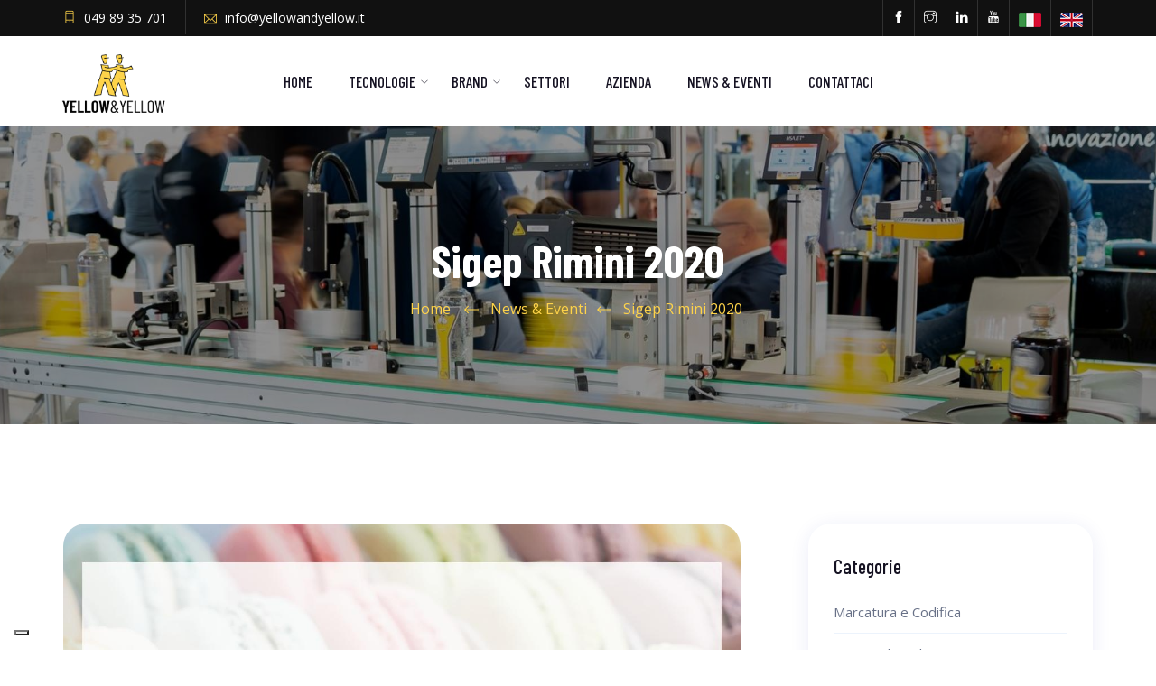

--- FILE ---
content_type: text/html; charset=utf-8
request_url: https://www.yellowandyellow.it/news/sigep-2020.htm
body_size: 6539
content:

<!DOCTYPE html>
<html lang="en">
<head>
    <meta charset="utf-8">
    <meta http-equiv="X-UA-Compatible" content="IE=edge">
    <meta name="viewport" content="width=device-width, initial-scale=1">

    <title>Sigep Rimini 2020</title>
    <meta name="description" content="" />
    <meta name="keywords" content="" />
    <meta name="language" content="it" />

        <link rel="icon" href="/template/assets/favicon2.png" >

    <meta property="og:url" content="https://www.yellowandyellow.it/news/sigep-2020.htm" />
<meta property="og:title"   content="Sigep Rimini 2020" />
<meta property="og:description" content="" />
<meta property="og:type" content="article" />
	<meta property="og:image" content="https://www.yellowandyellow.it/upload/600_315/SIGEP-2020-E.png" />
		<meta property="og:image:secure_url" content="https://www.yellowandyellow.it/upload/600_315/SIGEP-2020-E.png" />
		<meta property="og:image:width" content="600" />
	<meta property="og:image:height" content="315" />
<meta property="fb:app_id" content="191658421543197" />

<meta name="twitter:card" content="summary" />
<meta name="twitter:site" content="https://www.yellowandyellow.it/news/sigep-2020.htm" />
<meta name="twitter:title" content="Sigep Rimini 2020" />
<meta name="twitter:description" content="" />
	<meta property="twitter:image" content="https://www.yellowandyellow.it/upload/600_600/SIGEP-2020-E.png" />
    
    <link rel="stylesheet" href="/template/assets/css/themify-icons.css">
    <link rel="stylesheet" href="/template/assets/css/flaticon.css">
    <link rel="stylesheet" href="/template/assets/css/bootstrap.min.css">
    <link rel="stylesheet" href="/template/assets/css/animate.css">
    <link rel="stylesheet" href="/template/assets/css/owl.carousel.css">
    <link rel="stylesheet" href="/template/assets/css/owl.theme.css">
    <link rel="stylesheet" href="/template/assets/css/slick.css">
    <link rel="stylesheet" href="/template/assets/css/slick-theme.css">
    <link rel="stylesheet" href="/template/assets/css/swiper.min.css">
    <link rel="stylesheet" href="/template/assets/css/owl.transitions.css">
    <link rel="stylesheet" href="/template/assets/css/jquery.fancybox.css">
    <link rel="stylesheet" href="/template/assets/css/magnific-popup.css">
    <link rel="stylesheet" href="/template/assets/css/odometer-theme-default.css">
    <link rel="stylesheet" href="/template/assets/css/style.css?2">

    <link rel="stylesheet" href="/template/jssocial/font-awesome.min.css" />
    <link rel="stylesheet" href="/template/jssocial/jssocials.css" />
    <link rel="stylesheet" href="/template/jssocial/jssocials-theme-flat.css" />
    <link rel="stylesheet" href="/template/css/custom.css?43">
    <link rel="stylesheet" href="/template/css/utility.min.css">

    <script src="/template/assets/js/jquery.min.js"></script>

        
    <!--[if lt IE 9]>
    <script src="https://oss.maxcdn.com/html5shiv/3.7.3/html5shiv.min.js"></script>
    <script src="https://oss.maxcdn.com/respond/1.4.2/respond.min.js"></script>
    <![endif]-->

    
<script async src="https://www.googletagmanager.com/gtag/js?id=G-K5Y30SLH2V"></script>
<script>
  window.dataLayer = window.dataLayer || [];
  function gtag(){dataLayer.push(arguments);}
  gtag('js', new Date());
  gtag('config', 'G-K5Y30SLH2V');
  gtag('config', 'AW-698470121');
</script>
<script type="text/plain" class="_iub_cs_activate-inline" data-iub-purposes="4">
  !function(f,b,e,v,n,t,s)
  {if(f.fbq)return;n=f.fbq=function(){n.callMethod?
  n.callMethod.apply(n,arguments):n.queue.push(arguments)};
  if(!f._fbq)f._fbq=n;n.push=n;n.loaded=!0;n.version='2.0';
  n.queue=[];t=b.createElement(e);t.async=!0;
  t.src=v;s=b.getElementsByTagName(e)[0];
  s.parentNode.insertBefore(t,s)}(window, document,'script',
  'https://connect.facebook.net/en_US/fbevents.js');
  fbq('init', '970182963334142');
  fbq('track', 'PageView');
</script>
<noscript><img height="1" width="1" style="display:none"
  src="https://www.facebook.com/tr?id=970182963334142&ev=PageView&noscript=1"
/></noscript>
<script type="text/plain" class="_iub_cs_activate-inline" data-iub-purposes="4"> function gtag_report_conversion(url) { var callback = function () { if (typeof(url) != 'undefined') { window.location = url; } }; gtag('event', 'conversion', { 'send_to': 'AW-698470121/M6f5CIjMy8QBEOmdh80C', 'event_callback': callback }); return false; } </script>
</head>

<body>
    <div class="page-wrapper">
        
        <header id="header" class="site-header header-style-2">
            <div class="topbar">
                <div class="container">
                    <div class="row">
                        <div class="col col-md-9">
                            <div class="contact-info">
                                <ul>
                                    <li><i class="ti-mobile"></i> <a onclick="return gtag_report_conversion('tel:049 89 35 701');" href="tel:049 89 35 701" title="Telefono">049 89 35 701</a></li>
                                    <li><i class="ti-email"></i> info@yellowandyellow.it</li>
                                </ul>
                            </div>
                        </div>
                        <div class="col col-md-3">
                            <div class="social">
                                <ul>
                                    <li><a href="https://www.facebook.com/yellowandyellowsrl/" target="_blank" title="Facebook"><i class="ti-facebook"></i></a></li>
                                    <li><a href="https://www.instagram.com/yellowandyellowsrl/?hl=it" target="_blank" title="Instragram"><i class="ti-instagram"></i></a></li>
                                    <li><a href="https://it.linkedin.com/company/yellow-yellow-srl" target="_blank" title="Linkedin"><i class="ti-linkedin"></i></a></li>
                                    <li><a href="https://www.youtube.com/channel/UCd7zJkt4AyMnG9Qm4v2Rhdg?view_as=subscriber" target="_blank" title="Youtube"><i class="ti-youtube"></i></a></li>
                                    <li><a href="https://www.yellowandyellow.it/"><img src="/template/assets/images/flag/it-flag.png"></img></a></li>
                                    <li><a href="https://www.yellowandyellow.it/en/"><img src="/template/assets/images/flag/en-flag.png"></img></a></li>
                                </ul>
                            </div>
                        </div>
                    </div>
                </div>
            </div>
            <nav class="navigation navbar navbar-default">
                <div class="container">
                    <div class="navbar-header">
                        <button type="button" class="open-btn">
                            <span class="sr-only">Toggle navigation</span>
                            <span class="icon-bar"></span>
                            <span class="icon-bar"></span>
                            <span class="icon-bar"></span>
                        </button>
                        <a class="navbar-brand" href="https://www.yellowandyellow.it/" title="YellowAndYellow"><img src="/template/assets/images/logo-sito-normale.png" alt="YellowAndYellow"></a>
                    </div>
                    <div id="navbar" class="navbar-collapse collapse navbar-right navigation-holder">
                        <button class="close-navbar"><i class="ti-close"></i></button>
                        <ul class="nav navbar-nav">
                                                                                                                <li class="">
                                <a href="https://www.yellowandyellow.it/" title="Home">Home</a>
                                                            </li>
                                                                                    <li class="menu-item-has-children">
                                <a href="https://www.yellowandyellow.it/prodotti.html" title="Tecnologie">Tecnologie</a>
                                                                <ul class="sub-menu">
                                                                        <li><a href="https://www.yellowandyellow.it/marcatura-e-codifica/" title="Marcatura e Codifica">Marcatura e Codifica</a></li>
                                                                        <li><a href="https://www.yellowandyellow.it/sistemi-di-etichettatura/" title="Sistemi di etichettatura">Sistemi di etichettatura</a></li>
                                                                        <li><a href="https://www.yellowandyellow.it/sistemi-di-visione/" title="Sistemi di Visione">Sistemi di Visione</a></li>
                                                                        <li><a href="https://www.yellowandyellow.it/stampanti-industriali/" title="Stampanti Industriali">Stampanti Industriali</a></li>
                                                                        <li><a href="https://www.yellowandyellow.it/software-per-etichette/" title="Software per Etichette">Software per Etichette</a></li>
                                                                        <li><a href="https://www.yellowandyellow.it/materiali-di-consumo/" title="Materiali di Consumo">Materiali di Consumo</a></li>
                                                                    </ul>
                                                            </li>
                                                                                    <li class="menu-item-has-children">
                                <a href="https://www.yellowandyellow.it/brand.html" title="Brand">Brand</a>
                                                                <ul class="sub-menu">
                                                                        <li><a href="https://www.yellowandyellow.it/brand/savema/" title="Savema">Savema</a></li>
                                                                        <li><a href="https://www.yellowandyellow.it/brand/evolabel/" title="Evolabel">Evolabel</a></li>
                                                                        <li><a href="https://www.yellowandyellow.it/brand/abmark/" title="Abmark">Abmark</a></li>
                                                                        <li><a href="https://www.yellowandyellow.it/brand/palazzo-sistemi-di-etichettatura-automatica-industriale/" title="Palazzo">Palazzo</a></li>
                                                                        <li><a href="https://www.yellowandyellow.it/brand/inkdustry-marcatori-a-microcarattere-tecnologia-cij/" title="Inkdustry">Inkdustry</a></li>
                                                                        <li><a href="https://www.yellowandyellow.it/brand/afinia-stampanti-digitali/" title="Afinia">Afinia</a></li>
                                                                        <li><a href="https://www.yellowandyellow.it/brand/hsa-systems-marcatori-inkjet/" title="HSA Systems">HSA Systems</a></li>
                                                                        <li><a href="https://www.yellowandyellow.it/brand/gieffebi-sistemi-etichettatura-automatica-industriale/" title="Gieffebi">Gieffebi</a></li>
                                                                    </ul>
                                                            </li>
                                                                                    <li class="">
                                <a href="https://www.yellowandyellow.it/settori.html" title="Settori">Settori</a>
                                                            </li>
                                                                                    <li class="">
                                <a href="https://www.yellowandyellow.it/azienda.html" title="Azienda">Azienda</a>
                                                            </li>
                                                                                    <li class="">
                                <a href="https://www.yellowandyellow.it/news_eventi.html" title="News & Eventi">News & Eventi</a>
                                                            </li>
                                                                                    <li class="">
                                <a href="https://www.yellowandyellow.it/contattaci.html" title="Contattaci">Contattaci</a>
                                                            </li>
                                                    </ul>
                    </div>

                    <div class="search-contact hide">
                        <div class="contact-btn">
                            <a href="#" class="theme-btn">Shop</a>
                        </div>
                    </div>
                </div>
            </nav>
        </header>
<section class="page-title" style="background: url('/upload/1920_434/8Vzf55rxjpeg.jpg') center center/cover no-repeat local;">
    <div class="container">
        <div class="row">
            <div class="col col-xs-12">
                <h2>Sigep Rimini 2020</h2>
                <ol class="breadcrumb">
                    <li><a href="https://www.yellowandyellow.it/" title="Homepage">Home</a></li>
                    <li><a href="https://www.yellowandyellow.it/news_eventi.html" title="News & Eventi">News & Eventi</a></li><li><a href="https://www.yellowandyellow.it/news/sigep-2020.htm" title="Sigep Rimini 2020">Sigep Rimini 2020</a></li>                </ol>
            </div>
        </div>
    </div>
</section>

<section class="blog-single-section section-padding">
    <div class="container">
        <div class="row">
            <div class="col col-md-8">
                <div class="blog-content">
                    <div class="post format-standard-image">
                        <div class="entry-media">
                            <img src="/template/../upload/1200_778/SIGEP2020-I.png" alt="SIGEP2020-I.png">
                        </div>
                        <div class="meta-title">
                            <div class="title">
                                <h1>Sigep Rimini 2020</h1>
                            </div>
                        </div>
                        <div class="text-desc">Dal 18 al 22 Gennaio 2020, ci potrai trovare a Rimini ad AB Tech Expo By Sigep dove le nuove tecnologie sono in primo piano.<br />
<br />
<strong>Ti aspettiamo al Padiglione B7 - Stand 023</strong><br />
<br />
AB Tech Expo &egrave; la 6a edizione del salone internazionale delle tecnologie dedicate alle cinque filiere:
<ul>
	<li>Panificazione</li>
	<li>Dolciario</li>
	<li>Pasticceria e Cioccolato</li>
	<li>Gelato</li>
	<li>Caff&egrave;</li>
</ul>
<br />
AB Tech Expo &egrave; una manifestazione completa ed internazionale&nbsp;in grado di coinvolgere tutti i processi della filiera: dalla lavorazione dell&#39;impasto allo stoccaggio, fino all&#39;imballaggio finale.<br />
<br />
Vieni a scoprire le novit&agrave; e le tecnologie maggiormente utilizzate per la marcatura e codifica alimentare.</div>
                                            </div>

                    <div class="comments-area">
    <div class="comment-respond">
                <h3 class="comment-reply-title">Richiedi informazioni</h3>
                <form action="javascript:;" method="post" id="contactForm" class="comment-form">
            <input type="hidden" name="tag" value="Sigep Rimini 2020" />
            <input type="hidden" name="webkey" value="qeg6bfuwhj" />
            <div class="form-inputs mbot-0">
                <input type="text" id="ragione_sociale" name="ragione_sociale" placeholder="Nominativo / Ragione sociale">
                <input type="text" id="provincia" name="provincia" placeholder="Provincia">
                <input type="email" id="email" name="email" placeholder="E-mail">
                <input type="text" id="cellulare" name="cellulare" placeholder="Cellulare">
            </div>
            <div class="form-textarea">
                <textarea id="richiesta_web" name="richiesta_web" placeholder="Richiesta"></textarea>
            </div>
            <div class="form-inputs">
                <input class="mright-10 check" type="checkbox" name="privacy" id="privacy">Accetto l'informativa sulla                <a href="https://www.iubenda.com/privacy-policy/15029295" title="privacy" target="_blank" rel="nofollow">
                privacy                </a>
            </div>
            <div class="form-submit">
                <div id="loadResult"></div>
                <input id="submit" value="Invia richiesta" type="submit">
            </div>
        </form>
    </div>
</div>
                </div>
            </div>

            <div class="col col-md-4">
                <div class="blog-sidebar">
                    <div class="widget category-widget">
                        <h3>Categorie</h3>
                        <ul>
                                                                                    <li><a href="https://www.yellowandyellow.it/marcatura-e-codifica/" title="Marcatura e Codifica">Marcatura e Codifica</a></li>
                                                        <li><a href="https://www.yellowandyellow.it/sistemi-di-etichettatura/" title="Sistemi di etichettatura">Sistemi di etichettatura</a></li>
                                                        <li><a href="https://www.yellowandyellow.it/sistemi-di-visione/" title="Sistemi di Visione">Sistemi di Visione</a></li>
                                                        <li><a href="https://www.yellowandyellow.it/stampanti-industriali/" title="Stampanti Industriali">Stampanti Industriali</a></li>
                                                        <li><a href="https://www.yellowandyellow.it/software-per-etichette/" title="Software per Etichette">Software per Etichette</a></li>
                                                        <li><a href="https://www.yellowandyellow.it/materiali-di-consumo/" title="Materiali di Consumo">Materiali di Consumo</a></li>
                                                    </ul>
                    </div>
                    <div class="widget category-widget">
                        <h3>Settori</h3>
                        <ul>
                                                                                    <li><a href="https://www.yellowandyellow.it/settori/prodotti-alimentari/" title="Prodotti Alimentari">Prodotti Alimentari</a></li>
                                                        <li><a href="https://www.yellowandyellow.it/settori/uova/" title="Uova">Uova</a></li>
                                                        <li><a href="https://www.yellowandyellow.it/settori/bevande/" title="Bevande">Bevande</a></li>
                                                        <li><a href="https://www.yellowandyellow.it/settori/vini_-birre-e-distillati/" title="Vini, Birre e Distillati">Vini, Birre e Distillati</a></li>
                                                        <li><a href="https://www.yellowandyellow.it/settori/cosmetici/" title="Cosmetici">Cosmetici</a></li>
                                                        <li><a href="https://www.yellowandyellow.it/settori/dispositivi-medici-e-farmaceutici/" title="Farmaci e Dispositivi Medici">Farmaci e Dispositivi Medici</a></li>
                                                        <li><a href="https://www.yellowandyellow.it/settori/prodotti-chimici/" title="Prodotti Chimici">Prodotti Chimici</a></li>
                                                        <li><a href="https://www.yellowandyellow.it/settori/materie-plastiche-cavi-e-tubi/" title="Materie Plastiche, Cavi e Tubi">Materie Plastiche, Cavi e Tubi</a></li>
                                                        <li><a href="https://www.yellowandyellow.it/settori/cartotecnica/" title="Cartotecnica">Cartotecnica</a></li>
                                                        <li><a href="https://www.yellowandyellow.it/settori/legno/" title="Materiali in Legno">Materiali in Legno</a></li>
                                                        <li><a href="https://www.yellowandyellow.it/settori/siderurgia-e-metallurgia/" title="Siderurgia e Metallurgia">Siderurgia e Metallurgia</a></li>
                                                        <li><a href="https://www.yellowandyellow.it/settori/automotive/" title="Automotive">Automotive</a></li>
                                                        <li><a href="https://www.yellowandyellow.it/settori/pellami-e-tessuti/" title="Pellami e Tessuti">Pellami e Tessuti</a></li>
                                                        <li><a href="https://www.yellowandyellow.it/settori/pet-food/" title="Pet Food">Pet Food</a></li>
                                                        <li><a href="https://www.yellowandyellow.it/settori/elettronica/" title="Elettronica">Elettronica</a></li>
                                                        <li><a href="https://www.yellowandyellow.it/settori/edilizia/" title="Edilizia">Edilizia</a></li>
                                                        <li><a href="https://www.yellowandyellow.it/settori/tabacco/" title="Tabacco">Tabacco</a></li>
                                                    </ul>
                    </div>
                    <div class="widget recent-post-widget">
                        <h3>Ultime news</h3>
                        <div class="posts">
                                                                                                                <div class="post">
                                <div class="img-holder">
                                    <a href="https://www.yellowandyellow.it/news/migliori-marcatori-industriali-per-ogni-business.htm" title="Come scegliere il sistema giusto per il tuo business">
                                        <img src="/template/../upload/70_70/marcatori-industriali.jpg" alt="marcatori-industriali.jpg">
                                    </a>
                                </div>
                                <div class="details">
                                    <h4><a href="https://www.yellowandyellow.it/news/migliori-marcatori-industriali-per-ogni-business.htm" title="Come scegliere il sistema giusto per il tuo business">Come scegliere il sistema giusto per il tuo business</a></h4>
                                    <span class="date"></span>
                                </div>
                            </div>
                                                                                    <div class="post">
                                <div class="img-holder">
                                    <a href="https://www.yellowandyellow.it/news/migliore-marcatura-per-dispositivi-medici.htm" title="Il Miglior Metodo per la Marcatura dei Dispositivi Medici: Sicurezza, Precisione e Tracciabilità">
                                        <img src="/template/../upload/70_70/per-la-tua-eta-attento-cliente-che-tiene-mano-il-pacchetto-con-le-pillole-mentre-chiede-una-consulenza.jpg" alt="per-la-tua-eta-attento-cliente-che-tiene-mano-il-pacchetto-con-le-pillole-mentre-chiede-una-consulenza.jpg">
                                    </a>
                                </div>
                                <div class="details">
                                    <h4><a href="https://www.yellowandyellow.it/news/migliore-marcatura-per-dispositivi-medici.htm" title="Il Miglior Metodo per la Marcatura dei Dispositivi Medici: Sicurezza, Precisione e Tracciabilità">Il Miglior Metodo per la Marcatura dei Dispositivi Medici: Sicurezza, Precisione e Tracciabilità</a></h4>
                                    <span class="date"></span>
                                </div>
                            </div>
                                                                                    <div class="post">
                                <div class="img-holder">
                                    <a href="https://www.yellowandyellow.it/news/etichettatura-ambienti-estremi-coldstore-range-di-evolabel.htm" title="Rivoluzione nell'etichettatura sotto zero: Arriva Coldstore Range di Evolabel">
                                        <img src="/template/../upload/70_70/1058674EvolabelColdstoreHero-01for-Web.jpg" alt="1058674EvolabelColdstoreHero-01for-Web.jpg">
                                    </a>
                                </div>
                                <div class="details">
                                    <h4><a href="https://www.yellowandyellow.it/news/etichettatura-ambienti-estremi-coldstore-range-di-evolabel.htm" title="Rivoluzione nell'etichettatura sotto zero: Arriva Coldstore Range di Evolabel">Rivoluzione nell'etichettatura sotto zero: Arriva Coldstore Range di Evolabel</a></h4>
                                    <span class="date"></span>
                                </div>
                            </div>
                                                    </div>
                    </div>
                </div>
            </div>
        </div>
    </div>
</section>

<section class="numbers">
	<div class="container">
		<div class="row">
			<div class="col-md-6 title-section">
				<h3>I numeri che raccontano la nostra storia</h3>
			</div>
			<div class="col-md-2">
			</div>
			<div class="col-md-4">
				<div class="counter-box has_fade_anim">
	              	<h3 class="number wc-counter is-visible"><img src="/template/assets/arrow.webp" alt="arrow">25</h3>
	              	<h3 class="text">Anni d'esperienza</h3>
	            </div>
	            <div class="counter-box has_fade_anim">
	              	<h3 class="number wc-counter is-visible"><img src="/template/assets/arrow.webp" alt="arrow">4000</h3>
	              	<h3 class="text">Clienti soddisfatti</h3>
	            </div>
	            <div class="counter-box has_fade_anim">
	              	<h3 class="number wc-counter is-visible"><img src="/template/assets/arrow.webp" alt="arrow">6000</h3>
	              	<h3 class="text">Sistemi in uso</h3>
	            </div>
			</div>
		</div>
	</div>
</section>
         
        <footer class="site-footer">
            <div class="upper-footer">
                <div class="container">
                    <div class="row">
                        <div class="col col-lg-4 col-md-4 col-sm-6">
                            <div class="widget contact-widget">
                                <div class="logo widget-title">
                                    <h3>Sede operativa</h3>
                                </div>
                                <ul>
                                    <li>Yellow & Yellow Srl</li>
                                    <li>
                                        <a href="https://www.google.com/maps/dir//Yellow+%26+Yellow+srl,+Via+Germania,+Vigonza,+PD/@45.4363821,11.9143389,13z/data=!3m1!4b1!4m8!4m7!1m0!1m5!1m1!1s0x477ed002dd492b37:0x33544d938768e4c2!2m2!1d11.9493582!2d45.4363875?hl=it" title="Indirizzo" target="_blank">
                                            Via Germania 24/c - 35010<br>Peraga di Vigonza (PD)                                        </a>
                                    </li>
                                </ul>
                            </div>
                            <div class="about-widget pleft-25 mtop-20">
                                <div class="social">
                                    <ul>
                                        <li>
                                            <a href="https://www.facebook.com/yellowandyellowsrl/" target="_blank" title="Facebook"><i class="ti-facebook"></i></a>
                                        </li>
                                        <li>
                                            <a href="https://www.instagram.com/yellowandyellowsrl/?hl=it" target="_blank" title="Instragram"><i class="ti-instagram"></i></a>
                                        </li>
                                        <li>
                                            <a href="https://it.linkedin.com/company/yellow-yellow-srl" target="_blank" title="Linkedin"><i class="ti-linkedin"></i></a>
                                        </li>
                                        <li>
                                            <a href="https://www.youtube.com/channel/UCd7zJkt4AyMnG9Qm4v2Rhdg?view_as=subscriber" target="_blank" title="Youtube"><i class="ti-youtube"></i></a>
                                        </li>
                                    </ul>
                                </div>
                            </div>
                        </div>
                        <div class="col col-lg-4 col-md-4 col-sm-6">
                            <div class="widget link-widget">
                                <div class="widget-title">
                                    <h3>Informazioni</h3>
                                </div>
                                <ul>
                                                                                                            <li><a href="https://www.yellowandyellow.it/info/assistenza-tecnica-marcatura.html" title="Assistenza Tecnica">Assistenza Tecnica</a></li>
                                                                        <li><a href="https://www.yellowandyellow.it/info/lavora-con-noi.html" title="Lavora con noi">Lavora con noi</a></li>
                                                                        <li><a href="https://www.yellowandyellow.it/info/condizioni-generali-di-vendita.html" title="Condizioni di Vendita">Condizioni di Vendita</a></li>
                                                                        <li><a href="https://www.iubenda.com/privacy-policy/15029295" title="privacy" class="capitalize" target="_blank">privacy</a></li>
                                </ul>
                            </div>
                        </div>
                        <div class="col col-lg-4 col-md-4 col-sm-6">
                            <div class="widget contact-widget service-link-widget">
                                <div class="widget-title">
                                    <h3>I nostri contatti</h3>
                                </div>
                                <ul>
                                    <li>
                                        Telefono: 
                                        <a onclick="return gtag_report_conversion('tel:049 89 35 701');" href="tel:049 89 35 701" title="Telefono">
                                            049 89 35 701                                        </a>
                                    </li>
                                    <li>
                                        E-mail: 
                                        <a href="&#109;&#97;&#105;&#108;&#116;&#111;&#58;&#77;&#97;&#114;&#107;&#101;&#116;&#105;&#110;&#103;&#64;&#121;&#101;&#108;&#108;&#111;&#119;&#97;&#110;&#100;&#121;&#101;&#108;&#108;&#111;&#119;&#46;&#105;&#116;" title="E-mail">
                                            Marketing@yellowandyellow.it                                        </a>
                                    </li>
                                    <li>Orario: Lun-Ven 8:30 – 12:30 / 14:00 – 18:00</li>
                                    <li>Sede legale: 
                                        <a href="https://www.google.it/maps/dir//Via+Germania,+16,+35010+Vigonza+PD/@45.4352933,11.9478491,17z/data=!4m17!1m7!3m6!1s0x477ecffda8cb9c65:0xd4dc950d94f0d751!2sVia+Germania,+16,+35010+Vigonza+PD!3b1!8m2!3d45.4352896!4d11.9500378!4m8!1m0!1m5!1m1!1s0x477ecffda8cb9c65:0xd4dc950d94f0d751!2m2!1d11.9500378!2d45.4352896!3e2" title="Sede legale" target="_blank">
                                            via Germania, 16 - 35010 Vigonza (PD)                                        </a>
                                    </li>
                                </ul>
                            </div>
                        </div>
                    </div>
                </div>
            </div>
            <div class="lower-footer">
                <div class="container">
                    <div class="row">
                        <div class="separator"></div>
                        <div class="col col-xs-12">
                            <p class="copyright">Copyright &copy; Yellow&Yellow SRL 2026 | P.IVA 02489470282</p>
                            <div class="short-links">
                                <ul>
                                    <li class="copyright-link">
                                        <a href="http://www.kromolabs.it" target="_blank" title="Kromolabs">
                                            Powered by <span>kromolabs</span>
                                        </a>
                                    </li>
                                </ul>
                            </div>
                        </div>
                    </div>
                </div>
            </div>
        </footer>
    </div>

    
    <script type="text/javascript">
var _iub = _iub || [];
_iub.csConfiguration = {"countryDetection":true,"invalidateConsentWithoutLog":true,"consentOnContinuedBrowsing":false,"perPurposeConsent":true,"lang":"it","siteId":2450606,"floatingPreferencesButtonDisplay":"bottom-left","cookiePolicyId":15029295, "banner":{ "acceptButtonDisplay":true,"customizeButtonDisplay":true,"acceptButtonColor":"#0073CE","acceptButtonCaptionColor":"white","customizeButtonColor":"#DADADA","customizeButtonCaptionColor":"#4D4D4D","rejectButtonDisplay":true,"rejectButtonColor":"#DADADA","rejectButtonCaptionColor":"#4D4D4D","listPurposes":true,"explicitWithdrawal":true,"position":"float-top-center","textColor":"black","backgroundColor":"white","customizeButtonCaption":"Scopri di più" }};
</script>
<script type="text/javascript" src= "//cdn.iubenda.com/cs/iubenda_cs.js" charset="UTF-8" async ></script>

    <script src="/template/assets/js/bootstrap.min.js"></script>

    <script src="/template/assets/js/jquery-plugin-collection.js"></script>
    <script src="/template/assets/js/script.js"></script>
    <script type="text/javascript">var idLanguage="1";</script>
    <script src="/template/js/custom.js?11"></script>
        <script type="text/javascript">setCookie('domain',"https://www.yellowandyellow.it/", 3);</script>
        <script src="/template/jssocial/jssocials.min.js"></script>

    <script data-iub-cs-wait-for="jsSocials" class="_iub_cs_activate-inline" type="text/plain">
        jQuery(document).ready(function($){
            //SOCIAL SHARE
            jsSocials.setDefaults("facebook",{
                share: "facebook",
            });
            jsSocials.setDefaults("linkedin",{
                share: "linkedin",
            });
            jsSocials.setDefaults("whatsapp",{
                share: "whatsapp",
            });
            $("#share").jsSocials({
                showCount: true,
                showLabel: true,
                shareIn: "popup",
                shares: ["facebook","linkedin","whatsapp"],
            });
        });
    </script>

    </body>
</html>

--- FILE ---
content_type: text/css
request_url: https://www.yellowandyellow.it/template/assets/css/flaticon.css
body_size: 327
content:
	/*
  	Flaticon icon font: Flaticon
  	Creation date: 30/06/2019 06:11
  	*/

@font-face {
  font-family: "Flaticon";
  src: url("../fonts/Flaticon.eot");
  src: url("../fonts/Flaticon.eot?#iefix") format("embedded-opentype"),
       url("../fonts/Flaticon.woff2") format("woff2"),
       url("../fonts/Flaticon.woff") format("woff"),
       url("../fonts/Flaticon.ttf") format("truetype"),
       url("../fonts/Flaticon.svg#Flaticon") format("svg");
  font-weight: normal;
  font-style: normal;
}

@media screen and (-webkit-min-device-pixel-ratio:0) {
  @font-face {
    font-family: "Flaticon";
    src: url("../fonts/Flaticon.svg#Flaticon") format("svg");
  }
}

[class^="flaticon-"]:before, [class*=" flaticon-"]:before,
[class^="flaticon-"]:after, [class*=" flaticon-"]:after {   
  font-family: Flaticon;
        font-size: 20px;
font-style: normal;
margin-left: 20px;
}

.flaticon-play-button:before { content: "\f100"; }
.flaticon-play-button-1:before { content: "\f101"; }
.flaticon-play-button-2:before { content: "\f102"; }
.flaticon-back:before { content: "\f103"; }
.flaticon-next:before { content: "\f104"; }
.flaticon-right-quote:before { content: "\f105"; }
.flaticon-left-quote:before { content: "\f106"; }
.flaticon-solar-energy:before { content: "\f107"; }
.flaticon-plug:before { content: "\f108"; }
.flaticon-piston:before { content: "\f109"; }
.flaticon-transmission:before { content: "\f10a"; }
.flaticon-oil-barrel:before { content: "\f10b"; }
.flaticon-oil:before { content: "\f10c"; }
.flaticon-oil-1:before { content: "\f10d"; }
.flaticon-truck:before { content: "\f10e"; }
.flaticon-order:before { content: "\f10f"; }
.flaticon-gears:before { content: "\f110"; }
.flaticon-factory:before { content: "\f111"; }
.flaticon-diamond:before { content: "\f112"; }
.flaticon-happiness:before { content: "\f113"; }
.flaticon-happy:before { content: "\f114"; }
.flaticon-idea:before { content: "\f115"; }
.flaticon-start:before { content: "\f116"; }
.flaticon-medal:before { content: "\f117"; }

--- FILE ---
content_type: text/css
request_url: https://www.yellowandyellow.it/template/assets/css/style.css?2
body_size: 16588
content:
/*------------------------------------------------------------------
[Master Stylesheet]
Theme Name:     Nictorys - Factory & Industrial HTML Template
Version:        1.0.0
-------------------------------------------------------------------*/
/*--------------------------------------------------------------
>>> TABLE OF CONTENTS:
----------------------------------------------------------------
#0.1	Theme Reset Style
#0.2	Global Elements
#0.3	header
#0.4	hero-slider
#0.5	footer
#0.7	features-section
#0.8	about-us-section
#0.9	services-section
#1.0	contact-section
#1.1	cta-section
#1.2	latest-projects-section
#1.3	why-choose-us-section
#1.4	team-section
#1.5	partners-section
#1.6	testimonials-section
#1.7	blog-section
#1.8	contact-map-section


----------------------------------------------------------------
	#home style 2
----------------------------------------------------------------
#2.1	features-section-s2
#2.2	about-us-section-s2
#2.3	services-section-s2
#2.4	cta-section-s2
#2.5	latest-projects-section-s2
#2.6	testimonials-section-s2


----------------------------------------------------------------
	#home style 3
----------------------------------------------------------------
#3.1	about-us-section-s3
#3.2	services-section-s3


----------------------------------------------------------------
	#about
----------------------------------------------------------------
#4.1	fun-fact-section


----------------------------------------------------------------
	#contact page
----------------------------------------------------------------
#5.1	contact-pg-section


----------------------------------------------------------------
	#blog page
----------------------------------------------------------------
#6.1	blog-pg-section


----------------------------------------------------------------
	#blog single page
----------------------------------------------------------------
#7.1	blog-single-section


----------------------------------------------------------------
	#portfolio single page
----------------------------------------------------------------
#8.1	portfolio-sigle-section


----------------------------------------------------------------
	#service single page
----------------------------------------------------------------
#9.1	service-single-section




----------------------------------------------------------------*/
/*---------------------------
	Fonts
----------------------------*/
@import url("https://fonts.googleapis.com/css?family=Barlow+Condensed:400,500,700|Open+Sans:400,400i,600&display=swap");
/*--------------------------------------------------------------
#0.1    Theme Reset Style
--------------------------------------------------------------*/
html {
  font-size: 15px;
}

body {
  font-family: "Open Sans", sans-serif;
  background-color: #fff;
  font-size: 15px;
  font-size: 1rem;
  color: #687187;
  -webkit-font-smoothing: antialiased;
  overflow-x: hidden;
}

@media (max-width: 767px) {
  body {
    font-size: 14px;
  }
}

p {
  color: #687187;
  line-height: 1.7em;
}

h1,
h2,
h3,
h4,
h5,
h6 {
  font-family: "Barlow Condensed", sans-serif;
  color: #151222;
  font-weight: bold;
}

ul {
  padding-left: 0;
  margin: 0;
}

a {
  text-decoration: none;
  -webkit-transition: all 0.2s;
  -moz-transition: all 0.2s;
  -o-transition: all 0.2s;
  -ms-transition: all 0.2s;
  transition: all 0.2s;
}

a:hover {
  text-decoration: none;
}

/*--------------------------------------------------------------
#0.2    Global Elements
--------------------------------------------------------------*/
.page-wrapper {
  position: relative;
  overflow: hidden;
}

.wow {
  visibility: hidden;
}

.fi:before {
  margin: 0;
}

.section-padding {
  padding: 110px 0;
}

@media (max-width: 991px) {
  .section-padding {
    padding: 90px 0;
  }
}

@media (max-width: 767px) {
  .section-padding {
    padding: 80px 0;
  }
}

.p-t-0 {
  padding-top: 0;
}

.p-b-0 {
  padding-bottom: 0;
}

.p-t-80 {
  padding-top: 80px;
}

@media (max-width: 991px) {
  .p-t-80 {
    padding-top: 65px;
  }
}

@media (max-width: 767px) {
  .p-t-80 {
    padding-top: 0;
  }
}

img {
  max-width: 100%;
}

/*** contact form error handling ***/
.contact-validation-active .error-handling-messages {
  width: 100% !important;
  margin-top: 15px !important;
}

.contact-validation-active label.error {
  color: red;
  font-size: 0.93333rem;
  font-weight: normal;
  margin: 5px 0 0 0;
  text-align: left;
  display: block;
}

.contact-validation-active #loader {
  display: none;
  margin-top: 10px;
}

.contact-validation-active #loader i {
  font-size: 30px;
  font-size: 2rem;
  color: #FED34A;
  display: inline-block;
  -webkit-animation: rotating linear 2s infinite;
  animation: rotating linear 2s infinite;
}

.contact-validation-active #success,
.contact-validation-active #error {
  width: 100%;
  color: #fff;
  padding: 5px 10px;
  font-size: 16px;
  text-align: center;
  display: none;
}

@media (max-width: 767px) {
  .contact-validation-active #success,
  .contact-validation-active #error {
    font-size: 15px;
  }
}

.contact-validation-active #success {
  background-color: #009a00;
  border-left: 5px solid green;
  margin-bottom: 5px;
}

.contact-validation-active #error {
  background-color: #ff1a1a;
  border-left: 5px solid red;
}

@-webkit-keyframes rotating {
  from {
    -webkit-transform: rotate(0deg);
    transform: rotate(0deg);
  }
  to {
    -webkit-transform: rotate(360deg);
    transform: rotate(360deg);
  }
}

@keyframes rotating {
  from {
    -webkit-transform: rotate(0deg);
    transform: rotate(0deg);
  }
  to {
    -webkit-transform: rotate(360deg);
    transform: rotate(360deg);
  }
}

.rotating {
  -webkit-animation: rotating 5s alternate infinite;
  animation: rotating 5s alternate infinite;
}

/** for popup image ***/
.mfp-wrap {
  background-color: rgba(0, 0, 0, 0.9);
  z-index: 99999;
}

.mfp-with-zoom .mfp-container,
.mfp-with-zoom.mfp-bg {
  opacity: 0;
  -webkit-backface-visibility: hidden;
  -webkit-transition: all 0.3s ease-out;
  -moz-transition: all 0.3s ease-out;
  -o-transition: all 0.3s ease-out;
  transition: all 0.3s ease-out;
}

.mfp-with-zoom.mfp-ready .mfp-container {
  opacity: 1;
}

.mfp-with-zoom.mfp-ready.mfp-bg {
  opacity: 0.8;
}

.mfp-with-zoom.mfp-removing .mfp-container,
.mfp-with-zoom.mfp-removing.mfp-bg {
  opacity: 0;
}

/*** for fancybox video ***/
.fancybox-overlay {
  background: rgba(0, 0, 0, 0.9);
  z-index: 9999 !important;
}

.fancybox-wrap {
  z-index: 99999 !important;
}

.section-title, .section-title-s2, .section-title-s3, .section-title-s4 {
  margin-bottom: 40px;
}

.section-title > span, .section-title-s2 > span, .section-title-s3 > span, .section-title-s4 > span {
  font-family: "Barlow Condensed", sans-serif;
  font-size: 15px;
  font-size: 1rem;
  font-weight: 500;
  color: #FED34A;
  text-transform: uppercase;
  letter-spacing: 2px;
  display: block;
  margin-top: -0.3em;
}

@media (max-width: 767px) {
  .section-title, .section-title-s2, .section-title-s3, .section-title-s4 {
    margin-bottom: 40px;
  }
}

.section-title h2, .section-title-s2 h2, .section-title-s3 h2, .section-title-s4 h2 {
  font-size: 46px;
  font-size: 3.06667rem;
  font-weight: bold;
  margin: 0.2em 0 0;
  padding-bottom: 0.5em;
  position: relative;
}

@media (max-width: 991px) {
  .section-title h2, .section-title-s2 h2, .section-title-s3 h2, .section-title-s4 h2 {
    font-size: 35px;
    font-size: 2.33333rem;
  }
}

@media (max-width: 767px) {
  .section-title h2, .section-title-s2 h2, .section-title-s3 h2, .section-title-s4 h2 {
    font-size: 30px;
    font-size: 2rem;
  }
}

.section-title h2:before, .section-title-s2 h2:before, .section-title-s3 h2:before, .section-title-s4 h2:before {
  content: "";
  background: #FED34A;
  width: 60px;
  height: 4px;
  border-radius: 5px;
  position: absolute;
  left: 0;
  bottom: 0;
}

.section-title h2:after, .section-title-s2 h2:after, .section-title-s3 h2:after, .section-title-s4 h2:after {
  content: "";
  background: #FED34A;
  width: 15px;
  height: 4px;
  border-radius: 5px;
  position: absolute;
  left: 65px;
  bottom: 0;
}

.section-title h2 span, .section-title-s2 h2 span, .section-title-s3 h2 span, .section-title-s4 h2 span {
  font-weight: 300;
  display: block;
}

.section-title-s2, .section-title-s3, .section-title-s4 {
  text-align: center;
}

.section-title-s2 h2, .section-title-s3 h2, .section-title-s4 h2 {
  color: #fff;
}

.section-title-s2 h2:before, .section-title-s3 h2:before, .section-title-s4 h2:before {
  left: calc(50% - 30px);
}

.section-title-s2 h2:after, .section-title-s3 h2:after, .section-title-s4 h2:after {
  left: calc(50% + 33px);
}

.section-title-s3 h2 {
  color: #151222;
}

.section-title-s4 h2 {
  color: #151222;
}

.theme-btn, .theme-btn-s2, .submit-btn {
  background-color: #FED34A;
  font-size: 12px;
  font-size: 0.8rem;
  font-weight: 600;
  color: #fff;
  display: inline-block;
  padding: 15px 45px 15px 25px;
  border: 0;
  -webkit-border-radius: 60px;
  -moz-border-radius: 60px;
  -o-border-radius: 60px;
  -ms-border-radius: 60px;
  border-radius: 60px;
  text-transform: uppercase;
  position: relative;
}

.theme-btn:before, .theme-btn-s2:before, .submit-btn:before {
  font-family: "themify";
  content: "\e649";
  font-size: 12px;
  font-size: 0.8rem;
  position: absolute;
  right: 15px;
  top: 50%;
  -webkit-transform: translateY(-50%);
  -moz-transform: translateY(-50%);
  -o-transform: translateY(-50%);
  -ms-transform: translateY(-50%);
  transform: translateY(-50%);
}

@media (max-width: 991px) {
  .theme-btn:before, .theme-btn-s2:before, .submit-btn:before {
    display: none;
  }
}

.theme-btn:after, .theme-btn-s2:after, .submit-btn:after {
  content: "";
  background: #fee180;
  width: 1px;
  height: 100%;
  position: absolute;
  right: 35px;
  top: 0;
  -webkit-transition: all 0.3s;
  -moz-transition: all 0.3s;
  -o-transition: all 0.3s;
  -ms-transition: all 0.3s;
  transition: all 0.3s;
}

@media (max-width: 991px) {
  .theme-btn:after, .theme-btn-s2:after, .submit-btn:after {
    display: none;
  }
}

.theme-btn:hover, .theme-btn-s2:hover, .submit-btn:hover, .theme-btn:focus, .theme-btn-s2:focus, .submit-btn:focus, .theme-btn:active, .theme-btn-s2:active, .submit-btn:active {
  background-color: #ffb200;
  color: #fff;
}

@media (max-width: 991px) {
  .theme-btn, .theme-btn-s2, .submit-btn {
    font-size: 14px;
    font-size: 0.93333rem;
    padding: 12px 20px;
  }
}

@media (max-width: 767px) {
  .theme-btn, .theme-btn-s2, .submit-btn {
    padding: 12px 15px;
    font-size: 13px;
  }
}

.theme-btn-s2 {
  background-color: #fff;
  color: #151222;
}

.theme-btn-s2:after {
  background: #f3eded;
}

.theme-btn-s2:hover:after {
  background: #fee180;
}

.submit-btn {
  width: 100%;
}

.form input,
.form textarea,
.form select {
  border-color: #bfbfbf;
  border-radius: 0;
  outline: 0;
  -webkit-box-shadow: none;
  box-shadow: none;
  color: #595959;
}

.form input:focus,
.form textarea:focus,
.form select:focus {
  border-color: #FED34A;
  -webkit-box-shadow: 0 0 5px 0 #ff8147;
  -moz-box-shadow: 0 0 5px 0 #ff8147;
  -o-box-shadow: 0 0 5px 0 #ff8147;
  -ms-box-shadow: 0 0 5px 0 #ff8147;
  box-shadow: 0 0 5px 0 #ff8147;
}

.form ::-webkit-input-placeholder {
  font-style: 14px;
  font-style: italic;
  color: #595959;
}

.form :-moz-placeholder {
  font-style: 14px;
  font-style: italic;
  color: #595959;
}

.form ::-moz-placeholder {
  font-style: 14px;
  font-style: italic;
  color: #595959;
}

.form :-ms-input-placeholder {
  font-style: 14px;
  font-style: italic;
  color: #595959;
}

.form select {
  font-style: italic;
  background: url(../images/select-icon.png) no-repeat right center;
  display: inline-block;
  -webkit-appearance: none;
  -moz-appearance: none;
  -ms-appearance: none;
  appearance: none;
  cursor: pointer;
}

.form select::-ms-expand {
  /* for IE 11 */
  display: none;
}

/******************************
	#page title
******************************/
.page-title {
  background: url("../images/page-title.jpg") center center/cover no-repeat local;
  width: 100%;
  height: 430px;
  position: relative;
  text-align: center;
}

@media (max-width: 991px) {
  .page-title {
    height: 300px;
  }
}

.page-title:before {
  content: "";
  background-color: rgba(0, 0, 0, 0.4);
  width: 100%;
  height: 100%;
  position: absolute;
  left: 0;
  top: 0;
}

.page-title .container {
  height: 100%;
  display: table;
}

@media screen and (min-width: 992px) {
  .page-title .container {
    padding-top: 100px;
  }
}

.page-title .container > .row {
  vertical-align: middle;
  display: table-cell;
}

.page-title h2 {
  font-size: 50px;
  font-size: 3.33333rem;
  color: #fff;
  margin: -0.1em 0 0.30em;
  text-transform: capitalize;
}

@media (max-width: 991px) {
  .page-title h2 {
    font-size: 45px;
    font-size: 3rem;
  }
}

@media (max-width: 767px) {
  .page-title h2 {
    font-size: 40px;
    font-size: 2.66667rem;
  }
}

.page-title .breadcrumb {
  background-color: transparent;
  padding: 0;
  margin-bottom: 0;
}

@media (max-width: 767px) {
  .page-title .breadcrumb {
    text-align: center;
  }
}

.page-title .breadcrumb li {
  font-size: 16px;
  font-size: 1.06667rem;
  color: #fff;
  margin-right: 5px;
  position: relative;
}

@media (max-width: 767px) {
  .page-title .breadcrumb li {
    font-size: 14px;
    font-size: 0.93333rem;
  }
}

.page-title .breadcrumb li a {
  color: #FED34A;
}

.page-title .breadcrumb li a:hover {
  color: #ffb200;
}

.page-title .breadcrumb > li + li {
  margin-left: 20px;
  padding-left: 15px;
}

.page-title .breadcrumb > li + li:before {
  font-family: Flaticon;
  content: "\f103";
  padding: 0;
  position: absolute;
  left: -14px;
  top: 1px;
  color: #FED34A;
}

.preloader {
  background-color: #FED34A;
  width: 100%;
  height: 100%;
  position: fixed;
  z-index: 1000;
}

.preloader .lds-ellipsis {
  width: 64px;
  height: 64px;
  position: absolute;
  left: calc(50% - 32px);
  top: calc(50% - 32px);
}

.preloader .lds-ellipsis div {
  position: absolute;
  top: 27px;
  width: 11px;
  height: 11px;
  border-radius: 50%;
  background: #fff;
  -webkit-animation-timing-function: cubic-bezier(0, 1, 1, 0);
  animation-timing-function: cubic-bezier(0, 1, 1, 0);
}

.preloader .lds-ellipsis div:nth-child(1) {
  left: 6px;
  -webkit-animation: lds-ellipsis1 0.6s infinite;
  animation: lds-ellipsis1 0.6s infinite;
}

.preloader .lds-ellipsis div:nth-child(2) {
  left: 6px;
  -webkit-animation: lds-ellipsis2 0.6s infinite;
  animation: lds-ellipsis2 0.6s infinite;
}

.preloader .lds-ellipsis div:nth-child(3) {
  left: 26px;
  -webkit-animation: lds-ellipsis2 0.6s infinite;
  animation: lds-ellipsis2 0.6s infinite;
}

.preloader .lds-ellipsis div:nth-child(4) {
  left: 45px;
  -webkit-animation: lds-ellipsis3 0.6s infinite;
  animation: lds-ellipsis3 0.6s infinite;
}

@-webkit-keyframes lds-ellipsis1 {
  0% {
    -webkit-transform: scale(0);
    transform: scale(0);
  }
  100% {
    -webkit-transform: scale(1);
    transform: scale(1);
  }
}

@keyframes lds-ellipsis1 {
  0% {
    -webkit-transform: scale(0);
    transform: scale(0);
  }
  100% {
    -webkit-transform: scale(1);
    transform: scale(1);
  }
}

@-webkit-keyframes lds-ellipsis3 {
  0% {
    -webkit-transform: scale(1);
    transform: scale(1);
  }
  100% {
    -webkit-transform: scale(0);
    transform: scale(0);
  }
}

@keyframes lds-ellipsis3 {
  0% {
    -webkit-transform: scale(1);
    transform: scale(1);
  }
  100% {
    -webkit-transform: scale(0);
    transform: scale(0);
  }
}

@-webkit-keyframes lds-ellipsis2 {
  0% {
    -webkit-transform: translate(0, 0);
    transform: translate(0, 0);
  }
  100% {
    -webkit-transform: translate(19px, 0);
    transform: translate(19px, 0);
  }
}

@keyframes lds-ellipsis2 {
  0% {
    -webkit-transform: translate(0, 0);
    transform: translate(0, 0);
  }
  100% {
    -webkit-transform: translate(19px, 0);
    transform: translate(19px, 0);
  }
}

.theme-accordion-s1, .theme-accordion-s2 {
  margin-bottom: 0;
}

.theme-accordion-s1 .panel-default, .theme-accordion-s2 .panel-default {
  background: transparent;
  border: 0;
  border-radius: 0;
  -webkit-box-shadow: none;
  box-shadow: none;
}

.theme-accordion-s1 .panel-heading, .theme-accordion-s2 .panel-heading {
  background-color: transparent;
  padding: 0;
  border-radius: 0;
}

.theme-accordion-s1 .panel, .theme-accordion-s2 .panel {
  border: 1px solid #e6e8e8;
  padding: 25px;
}

.theme-accordion-s1 .panel + .panel, .theme-accordion-s2 .panel + .panel {
  margin-top: 15px;
}

.theme-accordion-s1 .panel-heading a.collapsed:before, .theme-accordion-s2 .panel-heading a.collapsed:before {
  content: "\e61a";
}

.theme-accordion-s1 .panel-heading a, .theme-accordion-s2 .panel-heading a {
  font-family: "Barlow Condensed", sans-serif;
  font-size: 18px;
  font-size: 1.2rem;
  font-weight: 500;
  color: #FED34A;
  display: block;
  padding: 0 0 0 45px;
  position: relative;
}

@media (max-width: 991px) {
  .theme-accordion-s1 .panel-heading a, .theme-accordion-s2 .panel-heading a {
    font-size: 16px;
    font-size: 1.06667rem;
    padding: 5px 25px 5px 45px;
  }
}

@media (max-width: 767px) {
  .theme-accordion-s1 .panel-heading a, .theme-accordion-s2 .panel-heading a {
    padding: 5px 25px 5px 45px;
  }
}

.theme-accordion-s1 .panel-heading a:before, .theme-accordion-s2 .panel-heading a:before {
  font-family: "themify";
  content: "\e622";
  width: 35px;
  height: 35px;
  line-height: 35px;
  text-align: center;
  color: #FED34A;
  font-size: 15px;
  font-size: 1rem;
  border: 1px solid #FED34A;
  border-radius: 50%;
  position: absolute;
  left: 0;
  top: -4px;
}

@media (max-width: 991px) {
  .theme-accordion-s1 .panel-heading a:before, .theme-accordion-s2 .panel-heading a:before {
    font-size: 18px;
    font-size: 1.2rem;
    left: 0;
  }
}

.theme-accordion-s1 .panel-heading a:focus, .theme-accordion-s2 .panel-heading a:focus {
  text-decoration: none;
}

.theme-accordion-s1 .panel-heading .collapsed, .theme-accordion-s2 .panel-heading .collapsed {
  background-color: transparent;
  color: #151222;
}

.theme-accordion-s1 .panel-heading .collapsed:before, .theme-accordion-s2 .panel-heading .collapsed:before {
  -webkit-transform: rotate(0);
  -ms-transform: rotate(0);
  transform: rotate(0);
}

.theme-accordion-s1 .panel-heading + .panel-collapse > .panel-body, .theme-accordion-s2 .panel-heading + .panel-collapse > .panel-body {
  background-color: transparent;
  border: 0;
  padding: 20px 0 0 25px;
}

@media (max-width: 991px) {
  .theme-accordion-s1 .panel-heading + .panel-collapse > .panel-body, .theme-accordion-s2 .panel-heading + .panel-collapse > .panel-body {
    font-size: 15px;
    font-size: 1rem;
  }
}

@media (max-width: 767px) {
  .theme-accordion-s1 .panel-heading + .panel-collapse > .panel-body, .theme-accordion-s2 .panel-heading + .panel-collapse > .panel-body {
    padding: 10px 0 0;
    font-size: 14px;
    font-size: 0.93333rem;
  }
}

.theme-accordion-s1 .panel-heading + .panel-collapse > .panel-body p, .theme-accordion-s2 .panel-heading + .panel-collapse > .panel-body p {
  margin-bottom: 1.3em;
}

.theme-accordion-s1 .panel-heading + .panel-collapse > .panel-body p:last-child, .theme-accordion-s2 .panel-heading + .panel-collapse > .panel-body p:last-child {
  margin-bottom: 0;
}

.theme-accordion-s2 .panel {
  padding: 35px 25px;
  border: 2px solid #f2f7fd;
}

.theme-accordion-s2 .panel-heading + .panel-collapse > .panel-body {
  background-color: transparent;
  border: 0;
  padding: 20px 0 0 45px;
}

@media (max-width: 767px) {
  .theme-accordion-s2 .panel-heading + .panel-collapse > .panel-body {
    padding: 10px 0 0;
  }
}

/*------------------------------------
	blog sidebar
------------------------------------*/
.blog-sidebar {
  /*** search-widget ***/
  /*** category-widget ***/
  /*** recent-post-widget ***/
  /*** tag-widget ***/
}

@media screen and (min-width: 992px) {
  .blog-sidebar {
    padding-left: 45px;
  }
}

@media (max-width: 991px) {
  .blog-sidebar {
    margin-top: 80px;
    max-width: 400px;
  }
}

@media (max-width: 767px) {
  .blog-sidebar {
    margin-top: 60px;
    max-width: 400px;
  }
}

.blog-sidebar .widget {
  padding: 35px 28px;
  border-radius: 3px;
  -webkit-box-shadow: 0px 4px 21px 0px rgba(33, 49, 182, 0.09);
  box-shadow: 0px 4px 21px 0px rgba(33, 49, 182, 0.09);
}

.blog-sidebar .widget h3 {
  font-size: 18px;
  font-size: 1.2rem;
  font-weight: 500;
  margin: 0 0 1.3em;
  padding-left: 18px;
  position: relative;
  text-transform: capitalize;
}

.blog-sidebar .widget h3:before {
  content: "";
  background-color: #FED34A;
  width: 4px;
  height: 16px;
  position: absolute;
  left: 0;
  top: 1px;
}

.blog-sidebar > .widget + .widget {
  margin-top: 65px;
}

.blog-sidebar .search-widget form div {
  position: relative;
}

.blog-sidebar .search-widget input {
  background-color: #fafafa;
  height: 50px;
  font-size: 16px;
  font-size: 1.06667rem;
  padding: 6px 50px 6px 20px;
  border: 0;
  border-radius: 5px;
  -webkit-box-shadow: none;
  box-shadow: none;
  -webkit-transition: all 0.3s;
  -moz-transition: all 0.3s;
  -o-transition: all 0.3s;
  -ms-transition: all 0.3s;
  transition: all 0.3s;
}

.blog-sidebar .search-widget input:focus {
  background-color: rgba(255, 94, 20, 0.1);
}

.blog-sidebar .search-widget form button {
  background: transparent;
  font-size: 20px;
  font-size: 1.33333rem;
  color: #FED34A;
  border: 0;
  outline: 0;
  position: absolute;
  right: 10px;
  top: 55%;
  -webkit-transform: translateY(-50%);
  -moz-transform: translateY(-50%);
  -o-transform: translateY(-50%);
  -ms-transform: translateY(-50%);
  transform: translateY(-50%);
}

.blog-sidebar .category-widget ul {
  list-style: none;
}

.blog-sidebar .category-widget ul li {
  font-size: 15px;
  font-size: 1rem;
  position: relative;
}

@media (max-width: 767px) {
  .blog-sidebar .category-widget ul li {
    font-size: 14px;
    font-size: 0.93333rem;
  }
}

.blog-sidebar .category-widget ul > li + li {
  margin-top: 12px;
  padding-top: 12px;
  border-top: 1px solid #ecf3fc;
}

.blog-sidebar .category-widget ul a {
  display: block;
  color: #687187;
}

.blog-sidebar .category-widget ul a:hover,
.blog-sidebar .category-widget ul li:hover:before {
  color: #FED34A;
}

.blog-sidebar .recent-post-widget .post {
  overflow: hidden;
}

.blog-sidebar .recent-post-widget .posts > .post + .post {
  margin-top: 15px;
  padding-top: 15px;
  border-top: 1px dashed #e4e4e4;
}

.blog-sidebar .recent-post-widget .post .img-holder {
  width: 68px;
  float: left;
}

.blog-sidebar .recent-post-widget .post .img-holder img {
  border-radius: 50%;
}

.blog-sidebar .recent-post-widget .post .details {
  width: calc(100% - 68px);
  float: left;
  padding-left: 20px;
}

.blog-sidebar .recent-post-widget .post h4 {
  font-size: 14px;
  font-size: 0.93333rem;
  font-weight: 500;
  line-height: 1.3em;
  margin: 0 0 0.3em;
}

@media (max-width: 1199px) {
  .blog-sidebar .recent-post-widget .post h4 {
    margin: 0;
  }
}

.blog-sidebar .recent-post-widget .post h4 a {
  display: inline-block;
  color: #151222;
}

.blog-sidebar .recent-post-widget .post h4 a:hover {
  color: #FED34A;
}

.blog-sidebar .recent-post-widget .post .details .date {
  font-size: 13px;
  font-size: 0.86667rem;
  color: #687187;
}

.blog-sidebar .recent-post-widget .post .details .date i {
  display: inline-block;
  padding-right: 7px;
}

.blog-sidebar .tag-widget ul {
  overflow: hidden;
  list-style: none;
}

.blog-sidebar .tag-widget ul li {
  float: left;
  margin: 0 8px 8px 0;
}

.blog-sidebar .tag-widget ul li a {
  font-size: 13px;
  font-size: 0.86667rem;
  display: inline-block;
  padding: 5px 14px;
  color: #687187;
  border: 2px solid #f0f6fd;
  border-radius: 3px;
}

.blog-sidebar .tag-widget ul li a:hover {
  background: #FED34A;
  color: #fff;
  border-color: #FED34A;
}

/**** pagination ****/
.pagination-wrapper {
  text-align: center;
  margin-top: 60px;
}

@media (max-width: 991px) {
  .pagination-wrapper {
    text-align: left;
    margin-top: 40px;
  }
}

.pagination-wrapper .pg-pagination {
  display: inline-block;
  overflow: hidden;
  list-style-type: none;
  text-align: center;
}

.pagination-wrapper .pg-pagination li {
  font-family: "Barlow Condensed", sans-serif;
  float: left;
  margin-right: 10px;
}

@media (max-width: 767px) {
  .pagination-wrapper .pg-pagination li {
    margin-right: 5px;
  }
}

.pagination-wrapper .pg-pagination li:last-child {
  margin-right: 0;
}

.pagination-wrapper .pg-pagination li a {
  background-color: transparent;
  width: 50px;
  height: 50px;
  line-height: 50px;
  font-size: 16px;
  font-size: 1.06667rem;
  font-weight: 600;
  color: #a9b8c4;
  border: 2px solid #c9cfd4;
  display: block;
}

@media (max-width: 991px) {
  .pagination-wrapper .pg-pagination li a {
    width: 40px;
    height: 40px;
    line-height: 40px;
    font-size: 15px;
    font-size: 1rem;
  }
}

.pagination-wrapper .pg-pagination .active a,
.pagination-wrapper .pg-pagination li a:hover {
  background: #FED34A;
  border-color: #FED34A;
  color: #fff;
}

.pagination-wrapper .pg-pagination .fi:before {
  font-size: 15px;
  font-size: 1rem;
}

.pagination-wrapper-left {
  text-align: left;
}

.pagination-wrapper-right {
  text-align: right;
}

@media screen and (min-width: 1200px) {
  .pagination-wrapper-right {
    padding-right: 50px;
  }
}

@media (max-width: 991px) {
  .pagination-wrapper-right {
    margin-top: 45px;
    text-align: left;
  }
}

/*--------------------------------------
	service single sidebar
----------------------------------------*/
.service-sidebar {
  /*** service-list-widget ***/
  /*** download-widget ***/
  /*** contact-widget ***/
  /*** service-features-widget ***/
}

@media (max-width: 991px) {
  .service-sidebar {
    max-width: 300px;
    margin-top: 80px;
  }
}

.service-sidebar > .widget + .widget {
  margin-top: 60px;
}

.service-sidebar .service-list-widget ul {
  font-family: "Barlow Condensed", sans-serif;
  list-style: none;
  border-bottom: 0;
  border: 4px solid #f1f5f7;
}

.service-sidebar .service-list-widget ul li {
  border-bottom: 1px solid #f1f5f7;
}

.service-sidebar .service-list-widget a {
  font-family: "Barlow Condensed", sans-serif;
  font-size: 16px;
  font-size: 1.06667rem;
  background: #fff;
  font-weight: 500;
  display: block;
  color: #0a172b;
  padding: 15px 24px;
  position: relative;
}

.service-sidebar .service-list-widget a:before {
  content: "";
  background: #FED34A;
  width: 4px;
  height: 100%;
  position: absolute;
  left: -4px;
  top: 0;
  opacity: 0;
  -webkit-transition: all 0.3s;
  -moz-transition: all 0.3s;
  -o-transition: all 0.3s;
  -ms-transition: all 0.3s;
  transition: all 0.3s;
}

.service-sidebar .service-list-widget a:hover,
.service-sidebar .service-list-widget .current a {
  color: #FED34A;
}

.service-sidebar .service-list-widget a:hover:before,
.service-sidebar .service-list-widget .current a:before {
  opacity: 1;
}

.service-sidebar .download-widget ul {
  list-style: none;
}

.service-sidebar .download-widget ul > li + li {
  margin-top: 5px;
}

.service-sidebar .download-widget ul a {
  background: #FED34A;
  color: #fff;
  padding: 18px 25px;
  font-weight: 500;
  display: block;
}

.service-sidebar .download-widget ul i {
  display: inline-block;
  padding-right: 10px;
  color: #fff;
}

.service-sidebar .download-widget ul a:hover {
  background: #e04700;
}

.service-sidebar .contact-widget {
  padding: 45px 40px;
  position: relative;
  text-align: center;
}

.service-sidebar .contact-widget:before {
  content: "";
  background: #FED34A;
  width: 100%;
  height: 100%;
  position: absolute;
  left: 0;
  top: 0;
  opacity: 0.9;
}

.service-sidebar .contact-widget > div {
  position: relative;
  z-index: 1;
}

.service-sidebar .contact-widget h5 {
  font-size: 16px;
  font-size: 1.06667rem;
  font-weight: 500;
  color: #fff;
  margin: 1em 0;
  text-transform: capitalize;
}

.service-sidebar .contact-widget h5 span {
  font-size: 36px;
  font-size: 2.4rem;
  font-weight: bold;
  display: block;
  margin-top: 0.3em;
}

.service-sidebar .contact-widget a {
  font-family: "Barlow Condensed", sans-serif;
  background-color: #fff;
  font-size: 14px;
  font-size: 0.93333rem;
  font-weight: 500;
  color: #687187;
  padding: 10px 15px;
  display: inline-block;
  margin-top: 25px;
  border-radius: 0;
}

.service-sidebar .contact-widget a:hover {
  color: #FED34A;
}

.service-sidebar .service-features-widget {
  padding: 45px 30px;
  position: relative;
  border: 2px solid #f7f7f7;
}

.service-sidebar .service-features-widget:before {
  font-family: "Themify";
  content: "\e61f";
  font-size: 25px;
  font-size: 1.66667rem;
  color: #FED34A;
  position: absolute;
  right: 30px;
  top: 40px;
  opacity: 0.5;
}

.service-sidebar .service-features-widget h3 {
  font-size: 18px;
  font-size: 1.2rem;
  margin: 0 0 0.8em;
  text-transform: capitalize;
}

.service-sidebar .service-features-widget ol {
  list-style-position: inside;
  padding-left: 0;
  margin: 0;
}

.service-sidebar .service-features-widget ol > li + li {
  margin-top: 8px;
}

/*--------------------------------------------------------------
#0.3	header
--------------------------------------------------------------*/
.site-header {
  /* navigation open and close btn hide for width screen */
  /* style for navigation less than 992px */
  /*navbar collaps less then 992px*/
}

.site-header .navigation {
  background-color: #fff;
  margin-bottom: 0;
  border: 0;
  -webkit-border-radius: 0;
  -moz-border-radius: 0;
  -o-border-radius: 0;
  -ms-border-radius: 0;
  border-radius: 0;
}

.site-header .navigation > .container {
  position: relative;
}

.site-header #navbar {
  -webkit-transition: all 0.5s;
  -moz-transition: all 0.5s;
  -o-transition: all 0.5s;
  -ms-transition: all 0.5s;
  transition: all 0.5s;
  font-family: "Barlow Condensed", sans-serif;
  /*** mega-menu style ***/
}

.site-header #navbar ul {
  list-style: none;
}

.site-header #navbar > ul li a:hover,
.site-header #navbar > ul li a:focus {
  text-decoration: none;
  color: #FED34A !important;
}

@media screen and (min-width: 992px) {
  .site-header #navbar {
    /*** hover effect ***/
  }
  .site-header #navbar li {
    position: relative;
  }
  .site-header #navbar > ul > li > a {
    font-size: 14px;
    font-size: 0.93333rem;
    font-weight: 500;
    text-transform: uppercase;
    color: #fff;
    padding: 40px 20px;
  }
  .site-header #navbar > ul .sub-menu {
    background-color: #fff;
    width: 220px;
    text-align: left;
    padding: 10px 25px;
    position: absolute;
    left: 0;
    top: 100%;
    z-index: 10;
    visibility: hidden;
    opacity: 0;
    -webkit-transition: all 0.3s;
    -moz-transition: all 0.3s;
    -o-transition: all 0.3s;
    -ms-transition: all 0.3s;
    transition: all 0.3s;
    -webkit-box-shadow: 0 8px 15px rgba(0, 0, 0, 0.1);
    box-shadow: 0 8px 15px rgba(0, 0, 0, 0.1);
    text-transform: capitalize;
  }
  .site-header #navbar > ul > .menu-item-has-children > a:before {
    font-family: "themify";
    content: "\e64b";
    font-size: 8px;
    font-size: 0.53333rem;
    position: absolute;
    right: 6px;
    top: 41%;
  }
  .site-header #navbar > ul > li .sub-menu li {
    border-bottom: 1px solid #f2f2f2;
  }
  .site-header #navbar > ul > li .sub-menu li:last-child {
    border-bottom: 0;
  }
  .site-header #navbar > ul > li .sub-menu a {
    display: block;
    padding: 10px 0;
    color: #151222;
    font-size: 16px;
    font-size: 1.06667rem;
  }
  .site-header #navbar > ul > li > .sub-menu .sub-menu {
    left: 112%;
    top: 0;
  }
  .site-header #navbar > ul > li > .sub-menu > .menu-item-has-children > a {
    position: relative;
  }
  .site-header #navbar > ul > li > .sub-menu > .menu-item-has-children > a:before {
    font-family: "themify";
    content: "\e649";
    font-size: 11px;
    font-size: 0.73333rem;
    position: absolute;
    right: 15px;
    top: 50%;
    -webkit-transform: translateY(-50%);
    -moz-transform: translateY(-50%);
    -o-transform: translateY(-50%);
    -ms-transform: translateY(-50%);
    transform: translateY(-50%);
  }
  .site-header #navbar > ul > li:hover > .sub-menu {
    top: 100%;
    visibility: visible;
    opacity: 1;
  }
  .site-header #navbar .sub-menu > li:hover > .sub-menu {
    left: 114%;
    visibility: visible;
    opacity: 1;
  }
}

@media (max-width: 991px) {
  .site-header #navbar > ul > li a {
    display: block;
    font-size: 14px;
    font-size: 0.93333rem;
  }
  .site-header #navbar > ul > li .sub-menu li {
    border-bottom: 1px solid #e6e6e6;
  }
  .site-header #navbar > ul .sub-menu > li:last-child {
    border-bottom: 0;
  }
  .site-header #navbar > ul > li > .sub-menu a {
    padding: 8px 15px 8px 45px;
  }
  .site-header #navbar > ul > li > .sub-menu .sub-menu a {
    padding: 8px 15px 8px 65px;
  }
  .site-header #navbar > ul .menu-item-has-children > a {
    position: relative;
  }
  .site-header #navbar > ul .menu-item-has-children > a:before {
    font-family: "themify";
    content: "\e61a";
    font-size: 11px;
    font-size: 0.73333rem;
    position: absolute;
    right: 15px;
    top: 50%;
    -webkit-transform: translateY(-50%);
    -moz-transform: translateY(-50%);
    -o-transform: translateY(-50%);
    -ms-transform: translateY(-50%);
    transform: translateY(-50%);
  }
}

@media screen and (min-width: 992px) {
  .site-header #navbar {
    /*** hover effect ***/
  }
  .site-header #navbar .has-mega-menu {
    position: static;
  }
  .site-header #navbar .mega-menu,
  .site-header #navbar .half-mega-menu {
    background-color: #fff;
    padding: 20px;
    border-top: 2px solid #FED34A;
    position: absolute;
    right: 0;
    top: 100%;
    z-index: 10;
    visibility: hidden;
    opacity: 0;
    -webkit-transition: all 0.3s;
    -moz-transition: all 0.3s;
    -o-transition: all 0.3s;
    -ms-transition: all 0.3s;
    transition: all 0.3s;
  }
  .site-header #navbar .mega-menu {
    width: 1140px;
    right: 15px;
  }
  .site-header #navbar .half-mega-menu {
    width: 585px;
  }
  .site-header #navbar .mega-menu-box-title {
    font-size: 14px;
    font-size: 0.93333rem;
    text-transform: uppercase;
    font-weight: bold;
    display: block;
    padding-bottom: 7px;
    margin-bottom: 7px;
    border-bottom: 1px solid #e6e6e6;
  }
  .site-header #navbar .mega-menu-list-holder li a {
    font-size: 14px;
    font-size: 0.93333rem;
    display: block;
    padding: 7px 8px;
    margin-left: -8px;
  }
  .site-header #navbar .has-mega-menu:hover > ul {
    top: 100%;
    visibility: visible;
    opacity: 1;
  }
}

@media (max-width: 1199px) {
  .site-header #navbar > ul .mega-menu {
    width: 950px;
    right: 15px;
  }
  .site-header #navbar > ul .half-mega-menu {
    width: 485px;
  }
}

@media (max-width: 991px) {
  .site-header #navbar > ul .mega-menu,
  .site-header #navbar > ul .half-mega-menu {
    width: auto;
  }
  .site-header #navbar > ul .mega-menu .row,
  .site-header #navbar > ul .half-mega-menu .row {
    margin: 0;
  }
  .site-header #navbar .mega-menu-content > .row > .col {
    margin-bottom: 25px;
  }
}

@media (max-width: 991px) {
  .site-header #navbar .mega-menu .mega-menu-list-holder a {
    padding: 5px 15px 5px 40px;
  }
  .site-header #navbar .mega-menu .mega-menu-box-title {
    font-size: 14px;
    font-size: 0.93333rem;
    text-transform: uppercase;
    display: block;
    border-bottom: 1px dotted #b3b3b3;
    padding: 0 0 4px 5px;
    margin: 0 25px 8px 25px;
  }
}

@media screen and (min-width: 992px) {
  .site-header .navbar-header .open-btn {
    display: none;
  }
  .site-header #navbar .close-navbar {
    display: none;
  }
}

@media (max-width: 991px) {
  .site-header {
    /* class for show hide navigation */
  }
  .site-header .container {
    width: 100%;
  }
  .site-header .navbar-header button {
    background-color: #FED34A;
    width: 40px;
    height: 35px;
    border: 0;
    padding: 5px 10px;
    outline: 0;
    position: absolute;
    right: 15px;
    top: 6px;
    z-index: 20;
  }
  .site-header .navbar-header button span {
    background-color: #fff;
    display: block;
    height: 2px;
    margin-bottom: 5px;
  }
  .site-header .navbar-header button span:last-child {
    margin: 0;
  }
  .site-header #navbar {
    background: #fff;
    display: block !important;
    width: 280px;
    height: 100% !important;
    margin: 0;
    padding: 0;
    border-left: 1px solid #cccccc;
    border-right: 1px solid #cccccc;
    position: fixed;
    right: -330px;
    top: 0;
    z-index: 100;
  }
  .site-header #navbar ul a {
    color: #000;
  }
  .site-header #navbar ul a:hover,
  .site-header #navbar ul li.current a {
    color: #FED34A;
  }
  .site-header #navbar .navbar-nav {
    height: 100%;
    overflow: auto;
  }
  .site-header #navbar .close-navbar {
    background-color: #fff;
    width: 40px;
    height: 40px;
    color: #000;
    border: 0;
    outline: none;
    position: absolute;
    left: -41px;
    top: 90px;
    z-index: 20;
  }
  .site-header #navbar .close-navbar .ti-close {
    position: relative;
    top: 1px;
  }
  .site-header #navbar > ul > li {
    border-bottom: 1px solid #f2f2f2;
  }
  .site-header #navbar > ul > li > a {
    padding: 10px 15px 10px 35px;
  }
  .site-header .slideInn {
    right: 0 !important;
  }
}

@media (max-width: 767px) {
  .site-header .navbar-header .navbar-brand {
    font-size: 24px;
  }
  .site-header #navbar .navbar-nav {
    margin: 0;
  }
}

@media (max-width: 991px) {
  .site-header .navbar-collapse.collapse {
    display: none;
  }
  .site-header .navbar-collapse.collapse.in {
    display: block;
  }
  .site-header .navbar-header .collapse,
  .site-header .navbar-toggle {
    display: block;
  }
  .site-header .navbar-header {
    float: none;
  }
  .site-header .navbar-right {
    float: none;
  }
  .site-header .navbar-nav {
    float: none;
  }
  .site-header .navbar-nav > li {
    float: none;
  }
}

@media (max-width: 991px) {
  .page-wrapper {
    -webkit-transition: all 0.3s;
    -moz-transition: all 0.3s;
    -o-transition: all 0.3s;
    -ms-transition: all 0.3s;
    transition: all 0.3s;
  }
  .body-overlay:before {
    content: "";
    width: 100%;
    height: 100%;
    background: rgba(0, 0, 0, 0.9);
    position: absolute;
    left: 0;
    top: 0;
    z-index: 10;
    -webkit-transition: all 0.3s;
    -moz-transition: all 0.3s;
    -o-transition: all 0.3s;
    -ms-transition: all 0.3s;
    transition: all 0.3s;
  }
}

/*--------------------------------------------
	#header-style-1
---------------------------------------------*/
.header-style-1, .header-style-2 {
  /*** topbar ***/
  /*** navigation ***/
  /*** search-contact ***/
}

.header-style-1 .container-fluid, .header-style-2 .container-fluid {
  padding: 0 45px;
}

@media (max-width: 991px) {
  .header-style-1 .container-fluid, .header-style-2 .container-fluid {
    padding: 0 15px;
  }
}

.header-style-1 ul, .header-style-2 ul {
  list-style-type: none;
  text-align: left;
}

.header-style-1 .topbar, .header-style-2 .topbar {
  background-color: #f7f9fb;
}

.header-style-1 .topbar ul li, .header-style-2 .topbar ul li {
  float: left;
  font-size: 14px;
  font-size: 0.93333rem;
}

@media (max-width: 767px) {
  .header-style-1 .topbar ul li, .header-style-2 .topbar ul li {
    float: none;
  }
}

@media (max-width: 991px) {
  .header-style-1 .topbar, .header-style-2 .topbar {
    display: none;
    font-size: 14px;
    font-size: 0.93333rem;
    text-align: center;
    padding: 5px 0;
  }
}

@media (max-width: 767px) {
  .header-style-1 .topbar, .header-style-2 .topbar {
    text-align: center;
    padding: 15px 0 10px;
  }
}

@media (max-width: 991px) {
  .header-style-1 .contact-info ul, .header-style-2 .contact-info ul {
    display: inline-block;
  }
}

.header-style-1 .contact-info ul li, .header-style-2 .contact-info ul li {
  padding-top: 10px;
  padding-bottom: 8px;
}

@media (max-width: 991px) {
  .header-style-1 .contact-info ul li, .header-style-2 .contact-info ul li {
    padding-top: 5px;
    padding-bottom: 5px;
  }
}

.header-style-1 .contact-info ul li i, .header-style-2 .contact-info ul li i {
  display: inline-block;
  padding-right: 5px;
  color: #FED34A;
}

.header-style-1 .contact-info ul > li + li, .header-style-2 .contact-info ul > li + li {
  margin-left: 20px;
  padding-left: 20px;
  border-left: 1px solid #ececec;
}

@media (max-width: 767px) {
  .header-style-1 .contact-info ul > li + li, .header-style-2 .contact-info ul > li + li {
    margin-left: 0;
    padding-left: 0;
    border-left: 0;
  }
}

.header-style-1 .contact-info ul > li:nth-child(2) i, .header-style-2 .contact-info ul > li:nth-child(2) i {
  position: relative;
  top: 2px;
}

.header-style-1 .social, .header-style-2 .social {
  float: right;
}

@media (max-width: 991px) {
  .header-style-1 .social, .header-style-2 .social {
    display: none;
  }
}

.header-style-1 .social i, .header-style-2 .social i {
  font-size: 14px;
}

.header-style-1 .social ul li, .header-style-2 .social ul li {
  padding: 10px;
  border-left: 1px solid #ececec;
}

.header-style-1 .social ul > li + li:last-child, .header-style-2 .social ul > li + li:last-child {
  border-right: 1px solid #ececec;
}

.header-style-1 .social a, .header-style-2 .social a {
  font-size: 13px;
  font-size: 0.86667rem;
  color: #687187;
}

.header-style-1 .social a:hover, .header-style-2 .social a:hover {
  color: #FED34A;
}

@media (max-width: 991px) {
  .header-style-1 .social, .header-style-2 .social {
    float: none;
    text-align: center;
  }
  .header-style-1 .social ul, .header-style-2 .social ul {
    display: inline-block;
    border: 1px solid #ececec;
    margin-top: 15px;
  }
  .header-style-1 .social ul li, .header-style-2 .social ul li {
    float: left;
  }
}

.header-style-1 .navbar-brand, .header-style-2 .navbar-brand {
  margin-top: 12px;
}

@media (max-width: 991px) {
  .header-style-1 .navbar-brand, .header-style-2 .navbar-brand {
    padding-left: 0;
    padding-top: 0;
    margin: 0;
    position: relative;
    top: 2px;
  }
}

.header-style-1 .navbar-brand img, .header-style-2 .navbar-brand img {
  max-width: 170px;
}

@media screen and (min-width: 992px) {
  .header-style-1 #navbar, .header-style-2 #navbar {
    width: calc(100% - 300px);
    margin: 0 auto;
    float: none !important;
    text-align: center;
    max-height: 100px;
  }
  .header-style-1 .navbar-nav, .header-style-2 .navbar-nav {
    float: none;
    display: inline-block;
  }
  .header-style-1 .navigation, .header-style-2 .navigation {
    background-color: rgba(255, 255, 255, 0.1);
    width: 100%;
    position: absolute;
    left: 0;
    top: 39px;
    z-index: 100;
  }
  .header-style-1 #navbar > ul > li > a, .header-style-2 #navbar > ul > li > a {
    font-size: 14px;
    font-size: 0.93333rem;
    padding: 40px 15px;
  }
}

@media screen and (min-width: 1200px) {
  .header-style-1 #navbar > ul > li > a, .header-style-2 #navbar > ul > li > a {
    font-size: 17px;
    font-size: 1.13333rem;
    padding: 40px 20px;
  }
}

@media (max-width: 991px) {
  .header-style-1 .navigation, .header-style-2 .navigation {
    background: #313131;
    padding: 15px;
  }
  .header-style-1 .navbar-header button, .header-style-2 .navbar-header button {
    top: 6px;
  }
}

.header-style-1 .header-search-form-wrapper, .header-style-2 .header-search-form-wrapper {
  margin-top: 5px;
}

@media (max-width: 991px) {
  .header-style-1 .header-search-form-wrapper, .header-style-2 .header-search-form-wrapper {
    margin-top: 0;
    position: relative;
    top: -15px;
  }
}

.header-style-1 .search-contact, .header-style-2 .search-contact {
  position: absolute;
  right: 15px;
  top: 25px;
  z-index: 10;
}

@media (max-width: 991px) {
  .header-style-1 .search-contact, .header-style-2 .search-contact {
    right: 70px;
    top: 19px;
  }
}

@media (max-width: 450px) {
  .header-style-1 .search-contact, .header-style-2 .search-contact {
    display: none;
  }
}

.header-style-1 .search-contact button, .header-style-2 .search-contact button {
  background: transparent;
  padding: 0;
  border: 0;
  outline: 0;
}

.header-style-1 .search-contact .contact-btn, .header-style-2 .search-contact .contact-btn {
  top: 1px;
}

.header-style-1 .search-contact .fi, .header-style-2 .search-contact .fi {
  font-size: 30px;
  font-size: 2rem;
  color: #fff;
}

.header-style-1 .search-contact > div, .header-style-2 .search-contact > div {
  float: left;
  position: relative;
}

.header-style-1 .search-contact > div + div, .header-style-2 .search-contact > div + div {
  margin-left: 12px;
}

.header-style-1 .search-contact .header-search-form, .header-style-2 .search-contact .header-search-form {
  position: absolute;
  width: 250px;
  right: 0;
  top: 70px;
  opacity: 0;
  visibility: hidden;
  -webkit-transition: all 0.5s;
  -moz-transition: all 0.5s;
  -o-transition: all 0.5s;
  -ms-transition: all 0.5s;
  transition: all 0.5s;
  -webkit-box-shadow: -2px 18px 40px -9px #999999;
  box-shadow: -2px 18px 40px -9px #999999;
}

@media (max-width: 991px) {
  .header-style-1 .search-contact .header-search-form, .header-style-2 .search-contact .header-search-form {
    top: 55px;
  }
}

@media (max-width: 991px) {
  .header-style-1 .search-contact .header-search-form, .header-style-2 .search-contact .header-search-form {
    top: 61px;
    right: 15px;
  }
}

.header-style-1 .search-contact .header-search-form-wrapper .fi:before, .header-style-2 .search-contact .header-search-form-wrapper .fi:before {
  font-size: 22px;
  font-size: 1.46667rem;
}

.header-style-1 .search-contact form div, .header-style-2 .search-contact form div {
  position: relative;
}

.header-style-1 .search-contact form div button, .header-style-2 .search-contact form div button {
  position: absolute;
  right: 15px;
  top: 50%;
  -webkit-transform: translateY(-50%);
  -moz-transform: translateY(-50%);
  -o-transform: translateY(-50%);
  -ms-transform: translateY(-50%);
  transform: translateY(-50%);
}

.header-style-1 .search-contact input, .header-style-2 .search-contact input {
  width: 100%;
  height: 50px;
  padding: 6px 20px;
  border: 0;
  border-radius: 0;
  -webkit-box-shadow: none;
  box-shadow: none;
}

.header-style-1 .search-contact .header-search-content-toggle, .header-style-2 .search-contact .header-search-content-toggle {
  opacity: 1;
  visibility: visible;
  right: 0;
}

.header-style-1 .search-contact .search-toggle-btn, .header-style-2 .search-contact .search-toggle-btn {
  background: rgba(255, 255, 255, 0.1);
  width: 40px;
  height: 40px;
  line-height: 40px;
  text-align: center;
  border-radius: 50%;
  color: #fff;
}

@media (max-width: 991px) {
  .header-style-1 .search-contact .search-toggle-btn i, .header-style-2 .search-contact .search-toggle-btn i {
    position: relative;
    top: 1px;
  }
}

@media (max-width: 991px) {
  .header-style-1 .contact-btn, .header-style-2 .contact-btn {
    display: none;
  }
}

/*--------------------------------------------
	#header-style-2
---------------------------------------------*/
.header-style-2 .topbar {
  background-color: #020d26;
}

.header-style-2 .topbar .contact-info ul li {
  color: #fff;
}

.header-style-2 .topbar .contact-info ul > li + li,
.header-style-2 .topbar .social ul li,
.header-style-2 .topbar .social ul > li + li:last-child {
  border-color: #313131;
}

.header-style-2 .topbar .social a {
  color: #fff;
}

.header-style-2 .topbar .social a:hover {
  color: #FED34A;
}

.header-style-2 .navigation {
  background-color: #fff;
  position: relative;
  top: 0;
}

.header-style-2 .search-contact .search-toggle-btn {
  background-color: rgba(0, 0, 0, 0.2);
}

@media screen and (min-width: 992px) {
  .header-style-2 #navbar > ul > li > a {
    color: #151222;
  }
}

/*--------------------------------------------------------------
#0.4	hero slider
--------------------------------------------------------------*/
.hero-slider {
  width: 100%;
  height: 700px;
  display: -webkit-box;
  display: -ms-flexbox;
  display: flex;
  position: relative;
  z-index: 0;
}

@media (max-width: 991px) {
  .hero-slider {
    height: 600px;
  }
}

@media (max-width: 767px) {
  .hero-slider {
    height: 500px;
  }
}

.hero-slider .swiper-slide {
  overflow: hidden;
  color: #fff;
}

.hero-slider .swiper-container {
  width: 100%;
  height: 100%;
  position: absolute;
  left: 0;
  top: 0;
}

.hero-slider .slide-inner {
  width: 100%;
  height: 100%;
  position: absolute;
  left: 0;
  top: 0;
  z-index: 1;
  background-size: cover;
  background-position: center;
  display: -webkit-box;
  display: -ms-flexbox;
  display: flex;
  -webkit-box-pack: center;
  -ms-flex-pack: center;
  justify-content: center;
  -webkit-box-align: center;
  -ms-flex-align: center;
  align-items: center;
  text-align: left;
}

.hero-slider .swiper-button-prev,
.hero-slider .swiper-button-next {
  background: rgba(255, 255, 255, 0.1);
  width: 60px;
  height: 60px;
  line-height: 60px;
  margin-top: -30px;
  text-align: center;
  border-radius: 60px;
  -webkit-transition: all 0.3s;
  -moz-transition: all 0.3s;
  -o-transition: all 0.3s;
  -ms-transition: all 0.3s;
  transition: all 0.3s;
}

@media (max-width: 991px) {
  .hero-slider .swiper-button-prev,
  .hero-slider .swiper-button-next {
    display: none;
  }
}

.hero-slider .swiper-button-prev:hover,
.hero-slider .swiper-button-next:hover {
  background: white;
}

.hero-slider .swiper-button-prev:hover:before,
.hero-slider .swiper-button-next:hover:before {
  color: #687187;
}

.hero-slider .swiper-button-prev {
  left: 25px;
}

.hero-slider .swiper-button-prev:before {
  font-family: "themify";
  content: "\e629";
  font-size: 20px;
  color: #fff;
}

.hero-slider .swiper-button-next {
  right: 25px;
}

.hero-slider .swiper-button-next:before {
  font-family: "themify";
  content: "\e628";
  font-size: 20px;
  color: #fff;
}

.hero-slider .swiper-pagination-bullet {
  width: 10px;
  height: 10px;
  text-align: center;
  line-height: 10px;
  font-size: 12px;
  color: #000;
  opacity: 1;
  background: rgba(255, 255, 255, 0.5);
  display: none;
}

.hero-slider .swiper-pagination-bullet-active {
  color: #fff;
  background: #FED34A;
}

.hero-slider .slide-subtitle span {
  background-color: #e8e8e8;
  display: inline-block;
  font-size: 10px;
  font-size: 0.66667rem;
  font-weight: 600;
  color: #687187;
  padding: 8px 15px;
  letter-spacing: 5px;
  text-transform: uppercase;
}

@media (max-width: 767px) {
  .hero-slider .slide-subtitle span {
    padding: 5px 12px;
    letter-spacing: 2px;
  }
}

@media (max-width: 991px) {
  .hero-slider .slide-subtitle {
    text-align: center;
  }
}

.hero-slider .slide-title {
  max-width: 600px;
}

@media (max-width: 991px) {
  .hero-slider .slide-title {
    max-width: 500px;
    margin: 0 auto;
    text-align: center;
  }
}

.hero-slider .slide-title h2 {
  font-size: 80px;
  font-size: 5.33333rem;
  color: #fff;
  margin: 0.57em 0;
}

.hero-slider .slide-title h2 span {
  font-weight: 300;
}

@media (max-width: 991px) {
  .hero-slider .slide-title h2 {
    font-size: 50px;
    font-size: 3.33333rem;
  }
}

@media (max-width: 767px) {
  .hero-slider .slide-title h2 {
    font-size: 35px;
    font-size: 2.33333rem;
  }
}

.hero-slider .slide-text {
  max-width: 560px;
}

@media (max-width: 991px) {
  .hero-slider .slide-text {
    margin: 0 auto;
    text-align: center;
  }
}

.hero-slider .slide-text p {
  font-size: 18px;
  font-size: 1.2rem;
  color: #fff;
  margin: 0 0 2em;
}

@media (max-width: 767px) {
  .hero-slider .slide-text p {
    font-size: 16px;
    font-size: 1.06667rem;
  }
}

.hero-slider .slide-btns > a:first-child {
  margin-right: 15px;
}

@media (max-width: 991px) {
  .hero-slider .slide-btns {
    margin: 0 auto;
    text-align: center;
  }
}

.swiper-container-horizontal > .swiper-pagination-bullets {
  bottom: 30px;
}

/*-------------------------------------
	#hero-style-1
-------------------------------------*/
.hero-style-1, .hero-style-2, .hero-style-3 {
  height: 890px;
}

@media (max-width: 991px) {
  .hero-style-1, .hero-style-2, .hero-style-3 {
    height: 600px;
  }
}

@media (max-width: 767px) {
  .hero-style-1, .hero-style-2, .hero-style-3 {
    height: 500px;
  }
}

@media screen and (min-width: 992px) {
  .hero-style-1 .slide-inner .container, .hero-style-2 .slide-inner .container, .hero-style-3 .slide-inner .container {
    padding-top: 20px;
  }
}

/*-------------------------------------
	#hero-style-2
-------------------------------------*/
.hero-style-2, .hero-style-3 {
  height: calc(100vh - 139px);
  min-height: 600px;
}

@media (max-width: 991px) {
  .hero-style-2, .hero-style-3 {
    height: 600px;
  }
}

@media (max-width: 767px) {
  .hero-style-2, .hero-style-3 {
    height: 500px;
    min-height: 500px;
  }
}

.hero-style-2 .slide-title h2, .hero-style-3 .slide-title h2 {
  margin: -0.2em 0 0.3em;
}

@media (max-width: 767px) {
  .hero-style-2 .slide-title h2, .hero-style-3 .slide-title h2 {
    margin: -0.2em 0 0.57em;
  }
}

@media screen and (min-width: 992px) {
  .hero-style-2 .slide-inner .container, .hero-style-3 .slide-inner .container {
    padding-top: 0;
  }
}

/*-------------------------------------
	#hero-style-3
-------------------------------------*/
.hero-style-3 {
  height: 700px;
  text-align: center;
}

@media (max-width: 991px) {
  .hero-style-3 {
    height: 600px;
  }
}

@media (max-width: 767px) {
  .hero-style-3 {
    height: 500px;
  }
}

.hero-style-3 .slide-title,
.hero-style-3 .slide-text,
.hero-style-3 .slide-btns {
  margin: 0 auto;
  text-align: center;
}

/*--------------------------------------------------------------
#0.5	footer
--------------------------------------------------------------*/
.site-footer {
  background-color: #020d26;
  position: relative;
  font-size: 15px;
  overflow: hidden;
  /*** about-widget ***/
  /*** link-widget ***/
  /*** contact-widget ***/
  /*** newsletter-widget ***/
  /*** lower-footer ***/
}

.site-footer ul {
  list-style: none;
}

.site-footer p,
.site-footer li {
  color: #c2c4c8;
}

.site-footer .upper-footer {
  padding: 90px 0;
}

@media (max-width: 991px) {
  .site-footer .upper-footer {
    padding: 90px 0 20px;
  }
}

@media (max-width: 767px) {
  .site-footer .upper-footer {
    padding: 80px 0 10px;
  }
}

@media (max-width: 991px) {
  .site-footer .upper-footer .col {
    min-height: 235px;
    margin-bottom: 70px;
  }
}

@media (max-width: 767px) {
  .site-footer .upper-footer .col {
    min-height: auto;
    margin-bottom: 60px;
  }
}

.site-footer .widget-title {
  margin-bottom: 30px;
}

@media (max-width: 767px) {
  .site-footer .widget-title {
    margin-bottom: 20px;
  }
}

.site-footer .widget-title h3 {
  font-size: 22px;
  font-size: 1.46667rem;
  font-weight: 500;
  color: #fff;
  margin: 0;
  padding-bottom: 0.8em;
  text-transform: uppercase;
  position: relative;
}

@media (max-width: 991px) {
  .site-footer .widget-title h3 {
    font-size: 18px;
    font-size: 1.2rem;
  }
}

.site-footer .widget-title h3:before {
  content: "";
  background: #FED34A;
  width: 60px;
  height: 4px;
  border-radius: 5px;
  position: absolute;
  left: 0;
  bottom: 0;
}

.site-footer .widget-title h3:after {
  content: "";
  background: #FED34A;
  width: 15px;
  height: 4px;
  border-radius: 5px;
  position: absolute;
  left: 65px;
  bottom: 0;
}

.site-footer .about-widget .logo {
  max-width: 180px;
}

.site-footer .about-widget p {
  margin-bottom: 2em;
  line-height: 1.7em;
}

.site-footer .about-widget p:last-child {
  margin-bottom: 0;
}

.site-footer .about-widget .social ul {
  list-style: none;
  display: inline-block;
}

.site-footer .about-widget .social ul li {
  float: left;
}

.site-footer .about-widget .social ul > li + li {
  margin-left: 10px;
}

.site-footer .about-widget .social ul li a {
  background-color: transparent;
  width: 35px;
  height: 35px;
  line-height: 35px;
  display: block;
  font-size: 13px;
  font-size: 0.86667rem;
  color: #c2c4c8;
  border-radius: 3px;
  text-align: center;
  border: 1px solid #c2c4c8;
}

.site-footer .about-widget .social ul li a:hover {
  background-color: #FED34A;
  border-color: #FED34A;
}

.site-footer .link-widget {
  overflow: hidden;
}

@media screen and (min-width: 1200px) {
  .site-footer .link-widget {
    padding-left: 20px;
  }
}

@media (max-width: 1199px) {
  .site-footer .link-widget {
    padding-left: 20px;
  }
}

@media (max-width: 991px) {
  .site-footer .link-widget {
    padding-left: 0;
  }
}

@media (max-width: 767px) {
  .site-footer .link-widget {
    max-width: 350px;
  }
}

.site-footer .link-widget ul {
  width: 50%;
  float: left;
  border-left: 1px solid #c2c4c8;
  padding-left: 15px;
}

.site-footer .link-widget ul li {
  position: relative;
}

.site-footer .link-widget ul li:before {
  content: "";
  background: #c2c4c8;
  width: 10px;
  height: 1px;
  position: absolute;
  left: -15px;
  top: 50%;
}

.site-footer .link-widget ul a {
  font-size: 14px;
  font-size: 0.93333rem;
  color: #eaeaea;
}

.site-footer .link-widget ul a:hover,
.site-footer .link-widget ul li:hover:before {
  color: #FED34A;
}

.site-footer .link-widget ul > li + li {
  margin-top: 15px;
}

@media screen and (min-width: 1200px) {
  .site-footer .contact-widget {
    padding-left: 25px;
  }
}

.site-footer .contact-widget ul {
  margin-top: 25px;
}

.site-footer .contact-widget ul li {
  position: relative;
}

.site-footer .contact-widget ul > li + li {
  margin-top: 15px;
}

.site-footer .newsletter-widget form {
  margin-top: 25px;
  position: relative;
}

.site-footer .newsletter-widget form input {
  background-color: #292e3b;
  height: 50px;
  color: #687187;
  padding: 6px 20px;
  border-radius: 3px;
  border: none;
  -webkit-box-shadow: none;
  box-shadow: none;
}

.site-footer .newsletter-widget form .submit {
  position: absolute;
  right: 20px;
  top: 55%;
  -webkit-transform: translateY(-50%);
  -moz-transform: translateY(-50%);
  -o-transform: translateY(-50%);
  -ms-transform: translateY(-50%);
  transform: translateY(-50%);
}

.site-footer .newsletter-widget form .submit button {
  background: transparent;
  border: 0;
  outline: 0;
  font-size: 20px;
  color: #fff;
  margin-top: -2px;
  position: relative;
  right: -5px;
}

.site-footer .lower-footer {
  text-align: center;
  position: relative;
}

.site-footer .lower-footer .row {
  padding: 20px 0;
  position: relative;
}

.site-footer .lower-footer .row .separator {
  background: rgba(255, 255, 255, 0.09);
  width: calc(100% - 30px);
  height: 1px;
  position: absolute;
  left: 15px;
  top: 0;
}

.site-footer .lower-footer .copyright {
  display: inline-block;
  float: left;
  font-size: 14px;
  font-size: 0.93333rem;
  margin: 0;
}

@media (max-width: 991px) {
  .site-footer .lower-footer .copyright {
    float: none;
    display: block;
    margin: 0 0 20px;
  }
}

.site-footer .lower-footer .copyright a {
  color: #fff;
  text-decoration: underline;
}

.site-footer .lower-footer .short-links {
  display: inline-block;
  float: right;
  overflow: hidden;
}

@media (max-width: 991px) {
  .site-footer .lower-footer .short-links {
    float: none;
    display: block;
    text-align: center;
  }
}

.site-footer .lower-footer .short-links ul {
  overflow: hidden;
  list-style: none;
}

@media (max-width: 991px) {
  .site-footer .lower-footer .short-links ul {
    display: inline-block;
  }
}

.site-footer .lower-footer .short-links ul li {
  float: left;
}

.site-footer .lower-footer .short-links ul > li + li {
  margin-left: 30px;
  position: relative;
}

@media (max-width: 767px) {
  .site-footer .lower-footer .short-links ul > li + li {
    margin-left: 15px;
  }
}

.site-footer .lower-footer .short-links ul > li + li:before {
  content: "";
  background: #c2c4c8;
  width: 5px;
  height: 5px;
  position: absolute;
  left: -18px;
  top: 9px;
  border-radius: 50%;
}

@media (max-width: 767px) {
  .site-footer .lower-footer .short-links ul > li + li:before {
    display: none;
  }
}

.site-footer .lower-footer .short-links ul a {
  font-size: 14px;
  font-size: 0.93333rem;
  color: #c2c4c8;
}

.site-footer .lower-footer .short-links ul a:hover {
  color: #FED34A;
}

.site-header .sticky-header {
  width: 100%;
  position: fixed;
  left: 0;
  top: -300px;
  z-index: 9999;
  opacity: 0;
  -webkit-transition: all 0.7s;
  -moz-transition: all 0.7s;
  -o-transition: all 0.7s;
  -ms-transition: all 0.7s;
  transition: all 0.7s;
  visibility: hidden;
}

.site-header .sticky-on {
  background: #020d26;
  opacity: 1;
  top: 0;
  visibility: visible;
}

.header-style-2 .sticky-on {
  background: #fff;
  -webkit-box-shadow: 0 0 15px rgba(197, 188, 188, 0.5);
  box-shadow: 0 0 15px rgba(197, 188, 188, 0.5);
}

/*--------------------------------------------------------------
#0.7	features-section
--------------------------------------------------------------*/
.features-section, .features-section-s2 {
  margin-bottom: 110px;
}

@media screen and (min-width: 992px) {
  .features-section, .features-section-s2 {
    margin-top: -80px;
  }
}

@media (max-width: 991px) {
  .features-section, .features-section-s2 {
    margin: 90px 0;
  }
}

.features-section .feature-grids, .features-section-s2 .feature-grids {
  background: #fff;
  border: 1px solid #dce7eb;
}

.features-section .feature-grids .grid, .features-section-s2 .feature-grids .grid {
  width: 25%;
  float: left;
  border-right: 1px solid #dce7eb;
  padding: 50px 25px;
}

@media (max-width: 991px) {
  .features-section .feature-grids .grid, .features-section-s2 .feature-grids .grid {
    width: 50%;
    padding: 40px 25px;
  }
}

@media (max-width: 550px) {
  .features-section .feature-grids .grid, .features-section-s2 .feature-grids .grid {
    width: 100%;
    float: none;
    padding: 30px 20px;
    border-bottom: 1px solid #dce7eb;
  }
}

.features-section .feature-grids > .grid:last-child, .features-section-s2 .feature-grids > .grid:last-child {
  border-right: 0;
}

@media (max-width: 991px) {
  .features-section .feature-grids > .grid:nth-child(2), .features-section-s2 .feature-grids > .grid:nth-child(2) {
    border-right: 0;
  }
  .features-section .feature-grids > .grid:nth-child(3), .features-section-s2 .feature-grids > .grid:nth-child(3),
  .features-section .feature-grids > .grid:nth-child(4),
  .features-section-s2 .feature-grids > .grid:nth-child(4) {
    border-top: 1px solid #dce7eb;
  }
}

@media (max-width: 550px) {
  .features-section .feature-grids > .grid:nth-child(3), .features-section-s2 .feature-grids > .grid:nth-child(3),
  .features-section .feature-grids > .grid:nth-child(4),
  .features-section-s2 .feature-grids > .grid:nth-child(4) {
    border-top: 0;
    border-right: 0;
  }
  .features-section .feature-grids > .grid:first-child, .features-section-s2 .feature-grids > .grid:first-child {
    border-right: 0;
  }
  .features-section .feature-grids > .grid:last-child, .features-section-s2 .feature-grids > .grid:last-child {
    border-bottom: 0;
  }
}

.features-section .feature-grids img, .features-section-s2 .feature-grids img {
  max-width: 60px;
  display: block;
  margin-bottom: 25px;
}

.features-section .feature-grids h3, .features-section-s2 .feature-grids h3 {
  font-size: 22px;
  font-size: 1.46667rem;
  font-weight: 500;
  margin: 0 0 0.8em;
}

@media (max-width: 767px) {
  .features-section .feature-grids h3, .features-section-s2 .feature-grids h3 {
    font-size: 20px;
    font-size: 1.33333rem;
  }
}

.features-section .feature-grids p, .features-section-s2 .feature-grids p {
  margin-bottom: 0;
}

/*--------------------------------------------------------------
#0.8	about-us-section
--------------------------------------------------------------*/
.about-us-section, .about-us-section-s2 {
  padding-bottom: 95px;
}

@media (max-width: 991px) {
  .about-us-section, .about-us-section-s2 {
    padding-bottom: 68px;
  }
}

@media (max-width: 767px) {
  .about-us-section, .about-us-section-s2 {
    padding-bottom: 58px;
  }
}

@media screen and (min-width: 1200px) {
  .about-us-section .details, .about-us-section-s2 .details {
    padding-right: 110px;
  }
}

.about-us-section .details p, .about-us-section-s2 .details p {
  font-size: 16px;
  font-size: 1.06667rem;
  margin-bottom: 1em;
}

@media (max-width: 767px) {
  .about-us-section .details p, .about-us-section-s2 .details p {
    font-size: 15px;
    font-size: 1rem;
  }
}

.about-us-section .details ul, .about-us-section-s2 .details ul {
  list-style-type: none;
  padding-top: 15px;
}

.about-us-section .details ul li, .about-us-section-s2 .details ul li {
  position: relative;
  padding-left: 30px;
}

.about-us-section .details ul li i, .about-us-section-s2 .details ul li i {
  position: absolute;
  left: 0;
  top: 3px;
}

.about-us-section .details ul li i:before, .about-us-section-s2 .details ul li i:before {
  color: #FED34A;
}

.about-us-section .details ul > li + li, .about-us-section-s2 .details ul > li + li {
  margin-top: 10px;
}

.about-us-section .ceo-quote blockquote, .about-us-section-s2 .ceo-quote blockquote {
  margin-top: 35px;
  background: #FED34A08;
  border: 0;
  padding: 25px;
  font-size: 16px;
  line-height: 1.7em;
  border-left: 2px solid #fff1e8;
}

.about-us-section .ceo-quote span, .about-us-section-s2 .ceo-quote span {
  display: block;
  font-size: 13px;
  padding-top: 15px;
}

.about-us-section .about-image, .about-us-section-s2 .about-image {
  text-align: right;
}

@media (max-width: 991px) {
  .about-us-section .about-image, .about-us-section-s2 .about-image {
    display: none;
  }
}

/*--------------------------------------------------------------
#0.9	services-section
--------------------------------------------------------------*/
.services-section {
  background: url("../images/services-bg.jpg") center center/cover no-repeat local;
  position: relative;
  padding-bottom: 80px;
}

@media (max-width: 991px) {
  .services-section {
    padding-bottom: 60px;
  }
}

@media (max-width: 767px) {
  .services-section {
    padding-bottom: 50px;
  }
}

.services-section:before {
  content: "";
  background-color: rgba(2, 13, 38, 0.65);
  width: 100%;
  height: 100%;
  position: absolute;
  left: 0;
  top: 0;
}

.services-section .service-grids {
  margin: 0 -15px;
}

@media (max-width: 767px) {
  .services-section .service-grids {
    margin: 0 -7.5px;
  }
}

.services-section .service-grids .grid {
  width: calc(33.33% - 30px);
  float: left;
  margin: 0 15px 30px;
  border: 1px solid #363a46;
  text-align: center;
  padding: 40px;
  -webkit-transition: all 0.3s;
  -moz-transition: all 0.3s;
  -o-transition: all 0.3s;
  -ms-transition: all 0.3s;
  transition: all 0.3s;
}

.services-section .service-grids .grid:hover {
  background-color: #020d26;
}

@media (max-width: 1199px) {
  .services-section .service-grids .grid {
    padding: 40px 25px;
  }
}

@media (max-width: 991px) {
  .services-section .service-grids .grid {
    width: calc(50% - 30px);
    padding: 30px 25px 35px;
  }
}

@media (max-width: 767px) {
  .services-section .service-grids .grid {
    width: calc(50% - 15px);
    padding: 30px 15px 35px;
    margin: 0 7.5px 30px;
  }
}

@media (max-width: 550px) {
  .services-section .service-grids .grid {
    width: calc(100% - 15px);
    float: none;
  }
}

.services-section .service-grids .fi:before {
  font-size: 60px;
  font-size: 4rem;
  color: #FED34A;
}

@media (max-width: 767px) {
  .services-section .service-grids .fi:before {
    font-size: 40px;
    font-size: 2.66667rem;
  }
}

.services-section .service-grids h3 {
  font-size: 20px;
  font-size: 1.33333rem;
  font-weight: 500;
  color: #fff;
  margin: 0.4em 0 1em;
}

@media (max-width: 767px) {
  .services-section .service-grids h3 {
    font-size: 17px;
    font-size: 1.13333rem;
  }
}

.services-section .service-grids p {
  color: #bdbdbd;
  margin: 0 0 1em;
}

.services-section .service-grids .read-more {
  font-family: "Barlow Condensed", sans-serif;
  font-weight: 500;
  font-size: 14px;
  font-size: 0.93333rem;
  color: #FED34A;
  text-transform: uppercase;
  -webkit-transition: all 0.3s;
  -moz-transition: all 0.3s;
  -o-transition: all 0.3s;
  -ms-transition: all 0.3s;
  transition: all 0.3s;
}

.services-section .service-grids .read-more:hover {
  text-decoration: underline;
}

@media (max-width: 767px) {
  .services-section .service-grids .read-more {
    font-size: 12px;
    font-size: 0.8rem;
  }
}

/*--------------------------------------------------------------
#1.0	contact-section
--------------------------------------------------------------*/
.contact-section {
  padding-bottom: 65px;
}

@media (max-width: 991px) {
  .contact-section {
    padding-bottom: 45px;
  }
}

@media (max-width: 767px) {
  .contact-section {
    padding-bottom: 35px;
  }
}

.contact-section .left-col {
  position: relative;
}

@media (max-width: 991px) {
  .contact-section .left-col {
    margin-bottom: 70px;
  }
}

.contact-section .left-col:before {
  content: "";
  background: url("../images/dotted-circel.png") center center/cover no-repeat local;
  width: 479px;
  height: 464px;
  position: absolute;
  left: 0;
  bottom: 0;
}

@media (max-width: 767px) {
  .contact-section .left-col:before {
    width: 320px;
    height: 300px;
  }
}

.contact-section .left-col .img-holder {
  position: relative;
}

.contact-section .left-col .call-back {
  background-color: #fff;
  max-width: 235px;
  padding: 35px 25px;
  -webkit-box-shadow: 0px 1px 51.3px 5.7px rgba(0, 0, 0, 0.15);
  box-shadow: 0px 1px 51.3px 5.7px rgba(0, 0, 0, 0.15);
  position: absolute;
  left: 0;
  bottom: 0;
}

.contact-section .left-col h3 {
  font-size: 48px;
  font-size: 3.2rem;
  color: #FED34A;
  display: inline-block;
  margin: 0;
}

.contact-section .left-col .call-back span {
  display: inline-block;
  padding-left: 15px;
}

.contact-section form input,
.contact-section form select,
.contact-section form textarea {
  background: #fff;
  width: 100%;
  height: 50px;
  border: 2px solid #eaf2f5;
  border-radius: 2px;
  -webkit-box-shadow: none !important;
  box-shadow: none !important;
}

@media (max-width: 991px) {
  .contact-section form input,
  .contact-section form select,
  .contact-section form textarea {
    height: 45px;
  }
}

.contact-section form input:focus,
.contact-section form select:focus,
.contact-section form textarea:focus {
  border-color: #FED34A;
}

.contact-section form textarea {
  height: 180px;
}

.contact-section form {
  margin: 0 -7.5px;
  overflow: hidden;
}

.contact-section form ::-webkit-input-placeholder {
  font-style: 15px;
  font-style: normal;
  color: #9d9c9c;
}

.contact-section form :-moz-placeholder {
  font-style: 15px;
  font-style: normal;
  color: #9d9c9c;
}

.contact-section form ::-moz-placeholder {
  font-style: 15px;
  font-style: normal;
  color: #9d9c9c;
}

.contact-section form :-ms-input-placeholder {
  font-style: 15px;
  font-style: normal;
  color: #9d9c9c;
}

.contact-section form select {
  display: inline-block;
  color: #a9a9a9;
  cursor: pointer;
  opacity: 1;
  padding: 6px 12px;
  font-size: 15px;
  font-size: 1rem;
}

.contact-section form > div {
  width: calc(50% - 15px);
  float: left;
  margin: 0 7.5px 15px;
}

@media (max-width: 600px) {
  .contact-section form > div {
    width: calc(100% - 15px);
    float: none;
  }
}

.contact-section form .fullwidth {
  width: calc(100% - 15px);
}

/*--------------------------------------------------------------
#1.1	cta-section
--------------------------------------------------------------*/
.cta-section {
  background: url("../images/cta-bg.jpg") center top/cover no-repeat local;
  position: relative;
  padding: 150px 0 138px;
  text-align: center;
}

@media (max-width: 991px) {
  .cta-section {
    padding: 100px 0;
  }
}

@media (max-width: 767px) {
  .cta-section {
    padding: 80px 0;
  }
}

.cta-section:before {
  content: "";
  background-color: rgba(2, 13, 38, 0.68);
  width: 100%;
  height: 100%;
  position: absolute;
  left: 0;
  top: 0;
}

.cta-section .fi:before {
  font-size: 100px;
  font-size: 6.66667rem;
  color: #fff;
  margin-top: -0.2em;
  display: block;
  background: -webkit-linear-gradient(#FED34A, #fff);
  -webkit-background-clip: text;
  -webkit-text-fill-color: transparent;
}

@media (max-width: 991px) {
  .cta-section .fi:before {
    font-size: 80px;
    font-size: 5.33333rem;
  }
}

@media (max-width: 767px) {
  .cta-section .fi:before {
    font-size: 60px;
    font-size: 4rem;
  }
}

.cta-section h2 {
  font-size: 60px;
  font-size: 4rem;
  color: #fff;
  margin: 0.5em 0 0;
}

@media (max-width: 991px) {
  .cta-section h2 {
    font-size: 40px;
    font-size: 2.66667rem;
  }
}

@media (max-width: 767px) {
  .cta-section h2 {
    font-size: 35px;
    font-size: 2.33333rem;
  }
}

/*--------------------------------------------------------------
#1.2	latest-projects-section
--------------------------------------------------------------*/
.latest-projects-section .gallery-filters, .latest-projects-section-s2 .gallery-filters {
  text-align: center;
}

.latest-projects-section .gallery-filters ul, .latest-projects-section-s2 .gallery-filters ul {
  font-family: "Barlow Condensed", sans-serif;
  display: inline-block;
  list-style: none;
  border-bottom: 1px solid #ebe8e8;
  margin-bottom: 45px;
}

.latest-projects-section .gallery-filters ul li, .latest-projects-section-s2 .gallery-filters ul li {
  float: left;
}

@media (max-width: 767px) {
  .latest-projects-section .gallery-filters ul li, .latest-projects-section-s2 .gallery-filters ul li {
    float: none;
  }
}

.latest-projects-section .gallery-filters ul li a, .latest-projects-section-s2 .gallery-filters ul li a {
  font-weight: bold;
  color: #151222;
  font-size: 14px;
  font-size: 0.93333rem;
  text-transform: uppercase;
  padding: 15px 25px;
  position: relative;
  display: inline-block;
}

@media (max-width: 991px) {
  .latest-projects-section .gallery-filters ul li a, .latest-projects-section-s2 .gallery-filters ul li a {
    font-size: 13px;
    font-size: 0.86667rem;
    font-weight: 500;
    padding: 15px 20px;
  }
}

@media (max-width: 767px) {
  .latest-projects-section .gallery-filters ul li a, .latest-projects-section-s2 .gallery-filters ul li a {
    padding: 10px 20px;
  }
}

.latest-projects-section .gallery-filters ul li a:after, .latest-projects-section-s2 .gallery-filters ul li a:after {
  content: "";
  background: #FED34A;
  width: 100%;
  height: 3px;
  position: absolute;
  left: 0;
  bottom: 0;
  opacity: 0;
  -webkit-transition: all 0.3s;
  -moz-transition: all 0.3s;
  -o-transition: all 0.3s;
  -ms-transition: all 0.3s;
  transition: all 0.3s;
}

.latest-projects-section .gallery-filters ul li a.current, .latest-projects-section-s2 .gallery-filters ul li a.current {
  color: #FED34A;
  text-decoration: none;
}

.latest-projects-section .gallery-filters ul li a.current:after, .latest-projects-section-s2 .gallery-filters ul li a.current:after {
  opacity: 1;
}

.latest-projects-section .project-grids, .latest-projects-section-s2 .project-grids {
  margin: 0 -1px;
}

.latest-projects-section .project-grids .grid, .latest-projects-section-s2 .project-grids .grid {
  width: calc(33.33% - 2px);
  margin: 0 1px 1px;
  position: relative;
}

@media (max-width: 991px) {
  .latest-projects-section .project-grids .grid, .latest-projects-section-s2 .project-grids .grid {
    width: calc(50% - 2px);
  }
}

@media (max-width: 550px) {
  .latest-projects-section .project-grids .grid, .latest-projects-section-s2 .project-grids .grid {
    width: calc(100% - 2px);
  }
}

.latest-projects-section .inner, .latest-projects-section-s2 .inner {
  position: relative;
  overflow: hidden;
}

.latest-projects-section .inner .details, .latest-projects-section-s2 .inner .details {
  background: rgba(2, 13, 38, 0.9);
  width: 100%;
  height: 100%;
  padding: 50px 35px;
  position: absolute;
  left: 0;
  top: 0;
  visibility: hidden;
  opacity: 0;
  -webkit-transition: all 0.3s;
  -moz-transition: all 0.3s;
  -o-transition: all 0.3s;
  -ms-transition: all 0.3s;
  transition: all 0.3s;
}

@media (max-width: 767px) {
  .latest-projects-section .inner .details, .latest-projects-section-s2 .inner .details {
    padding: 30px 20px;
  }
}

.latest-projects-section .inner .arrow a, .latest-projects-section-s2 .inner .arrow a {
  color: #fff;
  margin-left: -15px;
  opacity: 0;
  -webkit-transition: all 0.5s;
  -moz-transition: all 0.5s;
  -o-transition: all 0.5s;
  -ms-transition: all 0.5s;
  transition: all 0.5s;
}

.latest-projects-section .inner .arrow a:hover, .latest-projects-section-s2 .inner .arrow a:hover {
  color: #FED34A;
}

.latest-projects-section .inner .info, .latest-projects-section-s2 .inner .info {
  position: absolute;
  bottom: 0;
  opacity: 0;
  -webkit-transition: all 0.5s;
  -moz-transition: all 0.5s;
  -o-transition: all 0.5s;
  -ms-transition: all 0.5s;
  transition: all 0.5s;
}

.latest-projects-section .inner h3, .latest-projects-section-s2 .inner h3 {
  font-size: 18px;
  font-size: 1.2rem;
  font-size: 500;
  color: #fff;
  margin: 0 0 0.2em;
}

@media (max-width: 991px) {
  .latest-projects-section .inner h3, .latest-projects-section-s2 .inner h3 {
    font-size: 16px;
    font-size: 1.06667rem;
    font-weight: normal;
  }
}

.latest-projects-section .inner h3 a, .latest-projects-section-s2 .inner h3 a {
  color: #fff;
}

.latest-projects-section .inner h3 a:hover, .latest-projects-section-s2 .inner h3 a:hover {
  color: #FED34A;
}

.latest-projects-section .inner .cat, .latest-projects-section-s2 .inner .cat {
  font-size: 14px;
  font-size: 0.93333rem;
  color: #FED34A;
  margin: 0;
}

.latest-projects-section .grid:hover .details, .latest-projects-section-s2 .grid:hover .details {
  opacity: 1;
  visibility: visible;
  top: 0;
}

.latest-projects-section .grid:hover .details .arrow a, .latest-projects-section-s2 .grid:hover .details .arrow a {
  margin-left: 0;
  opacity: 1;
  -webkit-transition-delay: 0.3s;
  -o-transition-delay: 0.3s;
  transition-delay: 0.3s;
}

.latest-projects-section .grid:hover .details .info, .latest-projects-section-s2 .grid:hover .details .info {
  bottom: 35px;
  opacity: 1;
  -webkit-transition-delay: 0.3s;
  -o-transition-delay: 0.3s;
  transition-delay: 0.3s;
}

/*--------------------------------------------------------------
#1.3	why-choose-us-section
--------------------------------------------------------------*/
.why-choose-us-section {
  /*** skills progress bar ***/
}

.why-choose-us-section .content-area {
  background-color: #f7f9fa;
  overflow: hidden;
  position: relative;
}

.why-choose-us-section .content-area .left-col,
.why-choose-us-section .content-area .right-col {
  width: 50%;
}

@media (max-width: 991px) {
  .why-choose-us-section .content-area .left-col,
  .why-choose-us-section .content-area .right-col {
    width: 100%;
    float: none;
  }
}

.why-choose-us-section .content-area .right-col {
  background: url("../images/skill-left-col.jpg") center top/cover no-repeat local;
  float: right;
  height: 100%;
  position: absolute;
  right: 0;
  top: 0;
}

@media (max-width: 991px) {
  .why-choose-us-section .content-area .right-col {
    float: none;
    position: relative;
    height: 400px;
  }
}

.why-choose-us-section .content-area .left-col {
  float: left;
  padding: 100px 90px;
}

@media (max-width: 1199px) {
  .why-choose-us-section .content-area .left-col {
    padding: 100px 60px;
  }
}

@media (max-width: 991px) {
  .why-choose-us-section .content-area .left-col {
    float: none;
    padding: 90px 50px;
  }
}

@media (max-width: 767px) {
  .why-choose-us-section .content-area .left-col {
    padding: 80px 20px;
  }
}

@media screen and (min-width: 1200px) {
  .why-choose-us-section .inner-area {
    padding-right: 45px;
  }
}

@media (max-width: 991px) {
  .why-choose-us-section .inner-area {
    padding-bottom: 70px;
  }
}

.why-choose-us-section .skills {
  padding-top: 30px;
}

.why-choose-us-section .skills .skill {
  margin-bottom: 35px;
}

.why-choose-us-section .skills .skill:last-child {
  margin-bottom: 0;
}

.why-choose-us-section .skills .skill:last-child .progress {
  margin-bottom: 0;
}

.why-choose-us-section .skills h6 {
  font-size: 14px;
  font-size: 0.93333rem;
  margin: 0 0 0.6em;
  font-weight: 500;
  text-transform: uppercase;
}

@media (max-width: 991px) {
  .why-choose-us-section .skills h6 {
    font-size: 14px;
    font-size: 0.93333rem;
  }
}

.why-choose-us-section .skills .progress {
  background-color: #e6e6e6;
  height: 5px;
  -webkit-box-shadow: none;
  box-shadow: none;
  overflow: visible;
  box-shadow: none;
  position: relative;
  border-radius: 3px;
}

.why-choose-us-section .skills .progress > span {
  font-family: "Barlow Condensed", sans-serif;
  font-size: 14px;
  font-size: 0.93333rem;
  font-weight: 500;
  color: #687187;
  padding: 2px 6px;
  text-align: center;
  position: absolute;
  right: 20px;
  top: -32px;
  -webkit-border-radius: 3px;
  -moz-border-radius: 3px;
  -o-border-radius: 3px;
  -ms-border-radius: 3px;
  border-radius: 3px;
}

@media (max-width: 991px) {
  .why-choose-us-section .skills .progress > span {
    padding: 0 6px;
  }
}

.why-choose-us-section .skills .progress-bar {
  background: #FED34A;
  position: relative;
  -webkit-box-shadow: none;
  box-shadow: none;
  border-radius: 3px;
}

.why-choose-us-section .skills .progress-bar:after {
  content: "";
  width: 10px;
  height: 10px;
  background-color: #FED34A;
  border-radius: 50%;
  position: absolute;
  right: 0;
  top: -3px;
  -webkit-box-shadow: 0 0 5px #969696;
  box-shadow: 0 0 5px #969696;
}

.why-choose-faq-section {
  background-color: #f7f9fa;
}

/*--------------------------------------------------------------
#1.4	team-section
--------------------------------------------------------------*/
.team-section {
  padding-bottom: 60px;
}

@media (max-width: 991px) {
  .team-section {
    padding-bottom: 40px;
  }
}

@media (max-width: 767px) {
  .team-section {
    padding-bottom: 15px;
  }
}

.team-section .team-grids {
  margin: 0 -15px;
}

@media (max-width: 767px) {
  .team-section .team-grids {
    margin: 0 -7.5px;
  }
}

.team-section .team-grids .grid {
  width: calc(25% - 30px);
  float: left;
  margin: 0 15px 50px;
  text-align: center;
}

@media (max-width: 991px) {
  .team-section .team-grids .grid {
    width: calc(50% - 30px);
  }
}

@media (max-width: 767px) {
  .team-section .team-grids .grid {
    width: calc(50% - 15px);
    margin: 0 7.5px 50px;
  }
}

@media (max-width: 500px) {
  .team-section .team-grids .grid {
    width: calc(100% - 15px);
    float: none;
  }
}

.team-section .team-grids ul {
  list-style: none;
  display: inline-block;
}

.team-section .team-grids ul li {
  float: left;
}

.team-section .team-grids ul > li + li {
  margin-left: 10px;
}

.team-section .team-grids ul li a {
  background-color: #FED34A;
  width: 35px;
  height: 35px;
  line-height: 35px;
  display: block;
  font-size: 13px;
  font-size: 0.86667rem;
  color: #fff;
  border-radius: 3px;
}

.team-section .team-grids ul li a:hover {
  background-color: #e04700;
}

.team-section .team-grids .img-social {
  position: relative;
}

.team-section .team-grids .social {
  width: 100%;
  position: absolute;
  bottom: 0;
  left: 50%;
  -webkit-transform: translateX(-50%);
  -moz-transform: translateX(-50%);
  -o-transform: translateX(-50%);
  -ms-transform: translateX(-50%);
  transform: translateX(-50%);
  opacity: 0;
  visibility: hidden;
  -webkit-transition: all 0.5s;
  -moz-transition: all 0.5s;
  -o-transition: all 0.5s;
  -ms-transition: all 0.5s;
  transition: all 0.5s;
}

.team-section .team-grids .grid:hover .social {
  opacity: 1;
  visibility: visible;
  bottom: 20px;
}

.team-section .team-grids .details {
  padding-top: 20px;
}

.team-section .team-grids h3 {
  font-size: 18px;
  font-size: 1.2rem;
  font-weight: 500;
  margin: 0 0 0.1em;
}

@media (max-width: 767px) {
  .team-section .team-grids h3 {
    font-size: 16px;
    font-size: 1.06667rem;
  }
}

.team-section .team-grids h3 + span {
  font-size: 13px;
  font-size: 0.86667rem;
  color: #FED34A;
  font-weight: 600;
}

/*--------------------------------------------------------------
#1.5	partners-section
--------------------------------------------------------------*/
.partners-section .container {
  position: relative;
  padding: 25px 15px 18px;
}

.partners-section .separator {
  background: #f4f4f4;
  width: calc(100% - 30px);
  height: 1px;
  position: absolute;
  left: 15px;
  top: 0;
}

.partners-section .grid {
  text-align: center;
}

.partners-section .grid img {
  width: auto;
  margin: 0 auto;
  display: inline-block;
}

/*--------------------------------------------------------------
#1.6	testimonials-section
--------------------------------------------------------------*/
.testimonials-section {
  background-color: #020d26;
  position: relative;
  padding-bottom: 117px;
}

@media (max-width: 991px) {
  .testimonials-section {
    padding-bottom: 100px;
  }
}

@media (max-width: 767px) {
  .testimonials-section {
    padding-bottom: 90px;
  }
}

.testimonials-section:before {
  background: url("../images/dotted-map.png") center center/auto no-repeat local;
  content: "";
  width: 100%;
  height: 100%;
  position: absolute;
  left: 0;
  top: 0;
}

.testimonials-section .testimonial-grids {
  position: relative;
  z-index: 1;
  text-align: center;
}

.testimonials-section .testimonial-grids img {
  width: auto;
  display: inline-block;
}

.testimonials-section .testimonial-grids h4 {
  font-size: 16px;
  font-size: 1.06667rem;
  font-weight: 500;
  color: #fff;
  margin: 1em 0 0.3em;
}

.testimonials-section .testimonial-grids h4 + span {
  font-size: 13px;
  font-size: 0.86667rem;
  color: #d0d0d0;
}

.testimonials-section .client-info {
  margin-bottom: 30px;
}

.testimonials-section .client-pic {
  max-width: 90px;
  margin: 0 auto;
  position: relative;
}

@media screen and (min-width: 768px) {
  .testimonials-section .client-pic:before, .testimonials-section .client-pic:after {
    content: "";
    background: url("../images/testimonials/quote.png") center center/100% no-repeat local;
    position: absolute;
    top: 20px;
    left: -100px;
    width: 48px;
    height: 34px;
    opacity: 1;
  }
  .testimonials-section .client-pic:after {
    left: auto;
    right: -100px;
    -webkit-transform: rotate(180deg);
    -ms-transform: rotate(180deg);
    transform: rotate(180deg);
  }
}

.testimonials-section .client-pic img {
  width: auto;
  border-radius: 50%;
}

.testimonials-section .client-quote {
  max-width: 750px;
  margin: 0 auto;
}

.testimonials-section .client-quote p {
  font-size: 16px;
  font-size: 1.06667rem;
  color: #b1b1b1;
  margin: 0 0 1em;
}

@media (max-width: 767px) {
  .testimonials-section .client-quote p {
    font-size: 14px;
    font-size: 0.93333rem;
  }
}

.testimonials-section .owl-theme .owl-controls {
  margin-top: 20px;
}

.testimonials-section .owl-dots {
  height: 10px;
}

.testimonials-section .owl-dots .owl-dot {
  border-radius: 50%;
  width: 14px;
  height: 14px;
  text-align: center;
  margin-right: 5px;
}

.testimonials-section .owl-dots .owl-dot.active span,
.testimonials-section .owl-dots .owl-dot:hover span {
  background-color: #FED34A;
}

/*--------------------------------------------------------------
#1.7	blog-section
--------------------------------------------------------------*/
.blog-section {
  padding-bottom: 57px;
}

@media (max-width: 991px) {
  .blog-section {
    padding-bottom: 50px;
  }
}

@media (max-width: 767px) {
  .blog-section {
    padding-bottom: 30px;
  }
}

.blog-section .title-text,
.blog-section .view-all {
  padding-top: 25px;
}

@media (max-width: 991px) {
  .blog-section .title-text,
  .blog-section .view-all {
    padding-top: 0;
  }
}

.blog-section .view-all {
  text-align: right;
}

@media (max-width: 991px) {
  .blog-section .view-all {
    text-align: left;
    padding: 15px 0 35px 0;
  }
}

.blog-section .blog-grids {
  margin: 0 -15px;
}

@media (max-width: 767px) {
  .blog-section .blog-grids {
    margin: 0 -7.5px;
  }
}

.blog-section .blog-grids .grid {
  width: calc(33.33% - 30px);
  float: left;
  margin: 0 15px 50px;
}

@media (max-width: 991px) {
  .blog-section .blog-grids .grid {
    width: calc(50% - 30px);
  }
}

@media (max-width: 767px) {
  .blog-section .blog-grids .grid {
    width: calc(50% - 15px);
    margin: 0 7.5px 50px;
  }
}

@media (max-width: 550px) {
  .blog-section .blog-grids .grid {
    width: calc(100% - 15px);
    float: none;
  }
}

.blog-section .grid .details {
  padding: 35px 0 0;
}

@media (max-width: 991px) {
  .blog-section .grid .details {
    padding: 25px 0 0;
  }
}

.blog-section .grid h3 {
  font-size: 22px;
  font-size: 1.46667rem;
  font-weight: 500;
  margin: 0 0 0.7em;
  text-transform: capitalize;
  line-height: 1.4em;
}

@media (max-width: 991px) {
  .blog-section .grid h3 {
    font-size: 18px;
    font-size: 1.2rem;
  }
}

@media (max-width: 767px) {
  .blog-section .grid h3 {
    font-size: 16px;
    font-size: 1.06667rem;
  }
}

.blog-section .grid h3 a {
  display: inline-block;
  color: #151222;
}

.blog-section .grid h3 a:hover {
  color: #FED34A;
}

.blog-section .date {
  font-size: 13px;
  font-size: 0.86667rem;
  font-weight: 600;
  color: #afafae;
  margin: 0 0 1em;
  text-transform: uppercase;
}

.blog-section .date + p {
  margin-bottom: 1em;
}

.blog-section .more {
  font-family: "Barlow Condensed", sans-serif;
  font-weight: 600;
  font-size: 14px;
  font-size: 0.93333rem;
  color: #687187;
  text-decoration: underline;
  text-transform: uppercase;
}

.blog-section .more:hover {
  color: #FED34A;
}

/*--------------------------------------------------------------
#1.8	contact-map-section
--------------------------------------------------------------*/
.contact-map-section .contact-map {
  height: 550px;
}

/*--------------------------------------------------------------
	#home style 2
--------------------------------------------------------------*/
/*--------------------------------------------------------------
#2.1	features-section-s2
--------------------------------------------------------------*/
.features-section-s2 {
  margin: 110px 0;
}

@media (max-width: 991px) {
  .features-section-s2 {
    margin: 90px 0;
  }
}

@media (max-width: 767px) {
  .features-section-s2 {
    margin: 80px 0;
  }
}

/*--------------------------------------------------------------
#2.2	about-us-section-s2
--------------------------------------------------------------*/
.about-us-section-s2 {
  padding-bottom: 93px;
}

@media (max-width: 991px) {
  .about-us-section-s2 {
    padding-bottom: 68px;
  }
}

@media (max-width: 767px) {
  .about-us-section-s2 {
    padding-bottom: 58px;
  }
}

.about-us-section-s2 .about-image {
  text-align: left;
}

@media screen and (min-width: 1200px) {
  .about-us-section-s2 .about-details {
    padding-left: 25px;
  }
}

.about-us-section-s2 .ceo-quote blockquote {
  margin-top: 35px;
  background: #FED34A08;
  border: 0;
  padding: 25px;
  font-size: 16px;
  line-height: 1.7em;
  border-left: 2px solid #fff1e8;
}

.about-us-section-s2 .ceo-quote span {
  display: block;
  font-size: 13px;
  padding-top: 15px;
}

/*--------------------------------------------------------------
#2.3	services-section-s2
--------------------------------------------------------------*/
.services-section-s2, .services-section-s3 {
  background-color: #f7f9fa;
  padding-bottom: 55px;
}

@media (max-width: 991px) {
  .services-section-s2, .services-section-s3 {
    padding-bottom: 40px;
  }
}

@media (max-width: 767px) {
  .services-section-s2, .services-section-s3 {
    padding-bottom: 30px;
  }
}

.services-section-s2 .service-grids, .services-section-s3 .service-grids {
  margin: 0 -15px;
}

@media (max-width: 767px) {
  .services-section-s2 .service-grids, .services-section-s3 .service-grids {
    margin: 0 -7.5px;
  }
}

.services-section-s2 .service-grids .grid, .services-section-s3 .service-grids .grid {
  width: calc(33.33% - 30px);
  float: left;
  margin: 0 15px 50px;
}

@media (max-width: 991px) {
  .services-section-s2 .service-grids .grid, .services-section-s3 .service-grids .grid {
    width: calc(50% - 30px);
  }
}

@media (max-width: 767px) {
  .services-section-s2 .service-grids .grid, .services-section-s3 .service-grids .grid {
    width: calc(50% - 15px);
    margin: 0 7.5px 50px;
  }
}

@media (max-width: 550px) {
  .services-section-s2 .service-grids .grid, .services-section-s3 .service-grids .grid {
    width: calc(100% - 15px);
    float: none;
  }
}

.services-section-s2 .service-grids .details, .services-section-s3 .service-grids .details {
  padding: 35px 0 0 75px;
  position: relative;
}

@media (max-width: 767px) {
  .services-section-s2 .service-grids .details, .services-section-s3 .service-grids .details {
    padding: 25px 0 0 55px;
  }
}

.services-section-s2 .service-grids .fi, .services-section-s3 .service-grids .fi {
  position: absolute;
  left: 0;
  top: 20px;
}

.services-section-s2 .service-grids .fi:before, .services-section-s3 .service-grids .fi:before {
  font-size: 50px;
  font-size: 3.33333rem;
  color: #FED34A;
}

@media (max-width: 767px) {
  .services-section-s2 .service-grids .fi:before, .services-section-s3 .service-grids .fi:before {
    font-size: 40px;
    font-size: 2.66667rem;
  }
}

.services-section-s2 .service-grids h3, .services-section-s3 .service-grids h3 {
  font-size: 20px;
  font-size: 1.33333rem;
  font-weight: 500;
  color: #fff;
  margin: 0 0 0.5em;
}

@media (max-width: 767px) {
  .services-section-s2 .service-grids h3, .services-section-s3 .service-grids h3 {
    font-size: 17px;
    font-size: 1.13333rem;
  }
}

.services-section-s2 .service-grids h3 a, .services-section-s3 .service-grids h3 a {
  color: #151222;
}

.services-section-s2 .service-grids h3 a:hover, .services-section-s3 .service-grids h3 a:hover {
  color: #FED34A;
}

.services-section-s2 .service-grids .grid:hover h3 a, .services-section-s3 .service-grids .grid:hover h3 a {
  color: #FED34A;
}

.services-section-s2 .service-grids p, .services-section-s3 .service-grids p {
  margin: 0;
}

/*--------------------------------------------------------------
#2.4	cta-section-s2
--------------------------------------------------------------*/
.cta-section-s2 {
  background: url("../images/cta-s2-bg.jpg") center top/cover no-repeat local;
  position: relative;
  padding: 120px 0 130px;
  text-align: center;
}

@media (max-width: 991px) {
  .cta-section-s2 {
    padding: 100px 0;
  }
}

@media (max-width: 767px) {
  .cta-section-s2 {
    padding: 80px 0;
  }
}

.cta-section-s2:before {
  content: "";
  background-color: rgba(2, 13, 38, 0.58);
  width: 100%;
  height: 100%;
  position: absolute;
  left: 0;
  top: 0;
}

.cta-section-s2 p {
  font-size: 24px;
  font-size: 1.6rem;
  color: #fff;
  margin: 0;
}

@media (max-width: 991px) {
  .cta-section-s2 p {
    font-size: 20px;
    font-size: 1.33333rem;
  }
}

@media (max-width: 767px) {
  .cta-section-s2 p {
    font-size: 18px;
    font-size: 1.2rem;
  }
}

.cta-section-s2 h2 {
  font-size: 60px;
  font-size: 4rem;
  color: #fff;
  margin: 0.5em 0;
}

@media (max-width: 991px) {
  .cta-section-s2 h2 {
    font-size: 40px;
    font-size: 2.66667rem;
  }
}

@media (max-width: 767px) {
  .cta-section-s2 h2 {
    font-size: 35px;
    font-size: 2.33333rem;
  }
}

/*--------------------------------------------------------------
#2.5	latest-projects-section-s2
--------------------------------------------------------------*/
.latest-projects-section-s2 {
  padding-bottom: 70px;
}

@media (max-width: 991px) {
  .latest-projects-section-s2 {
    padding-bottom: 50px;
  }
}

@media (max-width: 767px) {
  .latest-projects-section-s2 {
    padding-bottom: 40px;
  }
}

.latest-projects-section-s2 .owl-theme .owl-controls .owl-nav [class*=owl-] {
  padding: 16px 20px;
  background: #ffffff;
  border-radius: 0;
  -webkit-box-shadow: 0 0 15px #88888866;
  box-shadow: 0 0 15px #88888866;
  color: #9c9999;
}

.latest-projects-section-s2 .owl-theme .owl-controls .owl-nav [class*=owl-]:hover {
  background: #FED34A;
  color: #fff;
}

.latest-projects-section-s2 .owl-theme .owl-controls {
  margin-top: 0;
  position: relative;
  bottom: 35px;
}

/*--------------------------------------------------------------
#2.6	testimonials-section-s2
--------------------------------------------------------------*/
.testimonials-section-s2, .testimonials-section-s3 {
  background-color: #f7f9fa;
  padding-bottom: 100px;
}

@media (max-width: 991px) {
  .testimonials-section-s2, .testimonials-section-s3 {
    padding-bottom: 80px;
  }
}

@media (max-width: 767px) {
  .testimonials-section-s2, .testimonials-section-s3 {
    padding-bottom: 70px;
  }
}

.testimonials-section-s2 .testimonial-grids, .testimonials-section-s3 .testimonial-grids {
  position: relative;
  z-index: 1;
  text-align: center;
}

.testimonials-section-s2 .testimonial-grids img, .testimonials-section-s3 .testimonial-grids img {
  width: auto;
  display: inline-block;
}

.testimonials-section-s2 .testimonial-grids h4, .testimonials-section-s3 .testimonial-grids h4 {
  font-size: 16px;
  font-size: 1.06667rem;
  font-weight: 500;
  margin: 1em 0 0.3em;
}

.testimonials-section-s2 .testimonial-grids h4 + span, .testimonials-section-s3 .testimonial-grids h4 + span {
  font-size: 13px;
  font-size: 0.86667rem;
  color: #9a9494;
}

.testimonials-section-s2 .testimonial-grids .grid, .testimonials-section-s3 .testimonial-grids .grid {
  background: #fff;
  padding: 50px 45px;
}

@media (max-width: 991px) {
  .testimonials-section-s2 .testimonial-grids .grid, .testimonials-section-s3 .testimonial-grids .grid {
    padding: 40px 25px;
  }
}

.testimonials-section-s2 .client-info, .testimonials-section-s3 .client-info {
  margin-bottom: 30px;
}

.testimonials-section-s2 .client-pic, .testimonials-section-s3 .client-pic {
  max-width: 90px;
  margin: 0 auto;
  position: relative;
}

@media screen and (min-width: 768px) {
  .testimonials-section-s2 .client-pic:before, .testimonials-section-s3 .client-pic:before, .testimonials-section-s2 .client-pic:after, .testimonials-section-s3 .client-pic:after {
    content: "";
    background: url("../images/testimonials/quote.png") center center/100% no-repeat local;
    position: absolute;
    top: 20px;
    left: -100px;
    width: 48px;
    height: 34px;
    opacity: 1;
  }
  .testimonials-section-s2 .client-pic:after, .testimonials-section-s3 .client-pic:after {
    left: auto;
    right: -100px;
    -webkit-transform: rotate(180deg);
    -ms-transform: rotate(180deg);
    transform: rotate(180deg);
  }
}

.testimonials-section-s2 .client-pic img, .testimonials-section-s3 .client-pic img {
  width: auto;
  border-radius: 50%;
}

.testimonials-section-s2 .client-quote, .testimonials-section-s3 .client-quote {
  max-width: 750px;
  margin: 0 auto;
}

.testimonials-section-s2 .client-quote p, .testimonials-section-s3 .client-quote p {
  font-size: 16px;
  font-size: 1.06667rem;
  margin: 0;
}

@media (max-width: 767px) {
  .testimonials-section-s2 .client-quote p, .testimonials-section-s3 .client-quote p {
    font-size: 14px;
    font-size: 0.93333rem;
  }
}

.testimonials-section-s2 .owl-theme .owl-controls, .testimonials-section-s3 .owl-theme .owl-controls {
  margin-top: 40px;
}

.testimonials-section-s2 .owl-theme .owl-dots .owl-dot span, .testimonials-section-s3 .owl-theme .owl-dots .owl-dot span {
  background: #FED34A;
  opacity: 0.5;
}

.testimonials-section-s2 .owl-theme .owl-dots .active span, .testimonials-section-s3 .owl-theme .owl-dots .active span {
  background: #FED34A;
  opacity: 1;
}

.testimonials-section-s3 {
  background-color: #fff;
  padding-bottom: 60px;
}

@media (max-width: 991px) {
  .testimonials-section-s3 {
    padding-bottom: 40px;
  }
}

@media (max-width: 767px) {
  .testimonials-section-s3 {
    padding-bottom: 30px;
  }
}

.testimonials-section-s3 .testimonial-grids {
  margin: 0 -15px;
}

@media (max-width: 767px) {
  .testimonials-section-s3 .testimonial-grids {
    margin: 0 -7.5px;
  }
}

.testimonials-section-s3 .testimonial-grids > .grid {
  width: calc(50% - 30px);
  float: left;
  margin: 0 15px 50px;
  -webkit-box-shadow: 0 0 15px rgba(230, 225, 225, 0.5);
  box-shadow: 0 0 15px rgba(230, 225, 225, 0.5);
}

@media (max-width: 767px) {
  .testimonials-section-s3 .testimonial-grids > .grid {
    width: calc(50% - 15px);
    float: left;
    margin: 0 7.5px 50px;
  }
}

@media (max-width: 600px) {
  .testimonials-section-s3 .testimonial-grids > .grid {
    width: calc(100% - 15px);
    float: none;
  }
}

/*--------------------------------------------------------------
	#home style 3
--------------------------------------------------------------*/
/*--------------------------------------------------------------
#3.1	about-us-section-s3
--------------------------------------------------------------*/
.about-us-section-s3 .feature-grids {
  background: #fff;
  border: 1px solid #dce7eb;
}

@media (max-width: 991px) {
  .about-us-section-s3 .feature-grids {
    margin-bottom: 70px;
  }
}

.about-us-section-s3 .feature-grids .grid {
  border-bottom: 1px solid #dce7eb;
  padding: 32px 25px 12px;
  overflow: hidden;
}

@media (max-width: 991px) {
  .about-us-section-s3 .feature-grids .grid {
    padding: 32px 25px 12px;
  }
}

@media (max-width: 550px) {
  .about-us-section-s3 .feature-grids .grid {
    padding: 20px 20px 0;
    border-bottom: 1px solid #dce7eb;
  }
}

.about-us-section-s3 .feature-grids > .grid:last-child {
  border-bottom: 0;
}

.about-us-section-s3 .feature-grids .img-holder {
  width: 50px;
  float: left;
}

.about-us-section-s3 .feature-grids img {
  max-width: 45px;
  display: block;
  margin-bottom: 25px;
}

.about-us-section-s3 .feature-grids h3 {
  font-size: 18px;
  font-size: 1.2rem;
  margin: 0.8em 0 0.8em;
  padding-left: 15px;
  display: inline-block;
  float: left;
}

.about-us-section-s3 .feature-grids p {
  margin-bottom: 0;
}

@media screen and (min-width: 1200px) {
  .about-us-section-s3 .about-area {
    padding-left: 25px;
  }
}

.about-us-section-s3 .about-area .details > div {
  margin-top: 25px;
  position: relative;
  padding-left: 35px;
}

.about-us-section-s3 .about-area .details h4 {
  font-size: 18px;
  font-size: 1.2rem;
  font-weight: 500;
  margin: 0 0 0.7em;
}

.about-us-section-s3 .about-area .details h4 i {
  position: absolute;
  left: 0;
  top: 0;
  color: #FED34A;
}

/*--------------------------------------------------------------
#3.2	services-section-s3
--------------------------------------------------------------*/
.services-section-s3 {
  padding-bottom: 75px;
}

@media (max-width: 991px) {
  .services-section-s3 {
    padding-bottom: 60px;
  }
}

.services-section-s3 .service-grids .grid {
  margin: 0 15px 30px;
}

@media (max-width: 767px) {
  .services-section-s3 .service-grids .grid {
    margin: 0 7.5px 15px;
  }
}

.services-section-s3 .service-grids .details {
  padding: 25px 0 0 85px;
  position: relative;
}

@media (max-width: 767px) {
  .services-section-s3 .service-grids .details {
    padding: 25px 0 0 55px;
  }
}

/*--------------------------------------------------------------
	#about
--------------------------------------------------------------*/
/*--------------------------------------------------------------
#4.1	fun-fact-section
--------------------------------------------------------------*/
.fun-fact-section {
  background-color: #f7f9fa;
  padding: 100px;
}

@media (max-width: 991px) {
  .fun-fact-section {
    padding: 40px;
  }
}

@media (max-width: 767px) {
  .fun-fact-section {
    padding: 30px;
  }
}

.fun-fact-section .fun-fact-grids .grid {
  width: 25%;
  float: left;
  position: relative;
  padding: 0 0 0 65px;
}

@media (max-width: 991px) {
  .fun-fact-section .fun-fact-grids .grid {
    width: 50%;
    margin: 0 0 50px;
  }
}

@media (max-width: 767px) {
  .fun-fact-section .fun-fact-grids .grid {
    padding: 0 0 0 50px;
  }
}

@media (max-width: 500px) {
  .fun-fact-section .fun-fact-grids .grid {
    width: 200px;
    float: none;
    margin: 0 auto 50px;
  }
}

.fun-fact-section .icon {
  position: absolute;
  left: 0;
  top: 0;
}

.fun-fact-section .fi:before {
  font-size: 45px;
  font-size: 3rem;
  color: #FED34A;
}

@media (max-width: 767px) {
  .fun-fact-section .fi:before {
    font-size: 35px;
    font-size: 2.33333rem;
  }
}

.fun-fact-section .info {
  border-left: 1px solid #efefef;
  padding-left: 20px;
}

@media (max-width: 767px) {
  .fun-fact-section .info {
    padding-left: 15px;
  }
}

.fun-fact-section .info h3 {
  font-size: 48px;
  font-size: 3.2rem;
  font-weight: bold;
  margin: 0;
}

@media (max-width: 1199px) {
  .fun-fact-section .info h3 {
    font-size: 40px;
    font-size: 2.66667rem;
  }
}

@media (max-width: 767px) {
  .fun-fact-section .info h3 {
    font-size: 35px;
    font-size: 2.33333rem;
  }
}

.about-us-page-section {
  padding-bottom: 0;
}

.about-us-page-feature {
  margin-top: 95px;
}

@media (max-width: 991px) {
  .about-us-page-feature {
    margin-top: 70px;
  }
}

@media (max-width: 767px) {
  .about-us-page-feature {
    margin-top: 60px;
  }
}

/*--------------------------------------------------------------
	#contact page
--------------------------------------------------------------*/
/*--------------------------------------------------------------
#5.1	contact-pg-section
--------------------------------------------------------------*/
.contact-pg-section {
  padding-bottom: 65px;
}

@media (max-width: 991px) {
  .contact-pg-section {
    padding-bottom: 75px;
  }
}

@media (max-width: 767px) {
  .contact-pg-section {
    padding-bottom: 65px;
  }
}

.contact-pg-section form input,
.contact-pg-section form select,
.contact-pg-section form textarea {
  background: #fff;
  width: 100%;
  height: 50px;
  border: 2px solid #eaf2f5;
  border-radius: 2px;
  -webkit-box-shadow: none !important;
  box-shadow: none !important;
}

@media (max-width: 991px) {
  .contact-pg-section form input,
  .contact-pg-section form select,
  .contact-pg-section form textarea {
    height: 45px;
  }
}

.contact-pg-section form input:focus,
.contact-pg-section form select:focus,
.contact-pg-section form textarea:focus {
  border-color: #FED34A;
}

.contact-pg-section form textarea {
  height: 180px;
}

.contact-pg-section form {
  margin: 0 -7.5px;
  overflow: hidden;
}

.contact-pg-section form ::-webkit-input-placeholder {
  font-style: 15px;
  font-style: normal;
  color: #9d9c9c;
}

.contact-pg-section form :-moz-placeholder {
  font-style: 15px;
  font-style: normal;
  color: #9d9c9c;
}

.contact-pg-section form ::-moz-placeholder {
  font-style: 15px;
  font-style: normal;
  color: #9d9c9c;
}

.contact-pg-section form :-ms-input-placeholder {
  font-style: 15px;
  font-style: normal;
  color: #9d9c9c;
}

.contact-pg-section form select {
  display: inline-block;
  color: #a9a9a9;
  cursor: pointer;
  opacity: 1;
  padding: 6px 12px;
  font-size: 15px;
  font-size: 1rem;
}

.contact-pg-section form > div {
  width: calc(50% - 15px);
  float: left;
  margin: 0 7.5px 15px;
}

@media (max-width: 600px) {
  .contact-pg-section form > div {
    width: calc(100% - 15px);
    float: none;
  }
}

.contact-pg-section form .fullwidth {
  width: calc(100% - 15px);
}

.contact-pg-section .office-info {
  position: relative;
  padding: 55px 55px;
  margin-top: -187px;
  margin-left: 50px;
}

@media (max-width: 1199px) {
  .contact-pg-section .office-info {
    margin-left: 0;
  }
}

@media (max-width: 991px) {
  .contact-pg-section .office-info {
    margin-top: 0;
  }
}

.contact-pg-section .office-info:before {
  content: "";
  background-color: rgba(255, 94, 20, 0.95);
  width: 100%;
  height: 100%;
  position: absolute;
  left: 0;
  top: 0;
}

.contact-pg-section .office-info > div {
  position: relative;
}

.contact-pg-section .office-info > div + div {
  padding-top: 28px;
  margin-top: 28px;
  border-top: 1px solid rgba(255, 255, 255, 0.15);
}

.contact-pg-section .office-info h3 {
  font-size: 22px;
  font-size: 1.46667rem;
  font-weight: normal;
  color: #fff;
  margin: 0 0 0.5em;
}

.contact-pg-section .office-info ul {
  list-style: none;
}

.contact-pg-section .office-info li {
  font-size: 14px;
  font-size: 0.93333rem;
  color: #fff;
}

.contact-pg-section .office-info ul > li + li {
  margin-top: 8px;
}

/*--------------------------------------------------------------
	#blog page
--------------------------------------------------------------*/
/*--------------------------------------------------------------
#6.1	blog-pg-section
--------------------------------------------------------------*/
.blog-pg-section {
  /*** format-standard ***/
  /*** format-gallery ***/
  /*** format-quote ***/
  /*** format-video ***/
}

.blog-pg-section .blog-content .post {
  margin-bottom: 100px;
}

@media (max-width: 991px) {
  .blog-pg-section .blog-content .post {
    margin-bottom: 70px;
  }
}

@media (max-width: 767px) {
  .blog-pg-section .blog-content .post {
    margin-bottom: 60px;
  }
}

.blog-pg-section .entry-media {
  margin-bottom: 45px;
}

.blog-pg-section .meta-title {
  overflow: hidden;
  padding-bottom: 15px;
  margin-bottom: 25px;
  border-bottom: 1px solid #ecf3fc;
}

.blog-pg-section .meta-title .meta {
  width: 180px;
  float: left;
  border-right: 1px solid #ecf3fc;
}

@media (max-width: 767px) {
  .blog-pg-section .meta-title .meta {
    width: 100%;
    float: none;
    border-right: 0;
  }
}

.blog-pg-section .meta-title .title {
  width: calc(100% - 180px);
  float: left;
  padding-left: 45px;
}

@media (max-width: 767px) {
  .blog-pg-section .meta-title .title {
    width: 100%;
    float: none;
    padding-left: 0;
  }
}

.blog-pg-section .entry-meta {
  list-style: none;
  overflow: hidden;
}

@media screen and (min-width: 1200px) {
  .blog-pg-section .entry-meta {
    position: relative;
  }
}

@media (max-width: 767px) {
  .blog-pg-section .entry-meta {
    margin: 0 0 25px 0;
  }
}

.blog-pg-section .entry-meta li {
  font-family: "Barlow Condensed", sans-serif;
  font-weight: 500;
  font-size: 14px;
  font-size: 0.93333rem;
}

@media (max-width: 767px) {
  .blog-pg-section .entry-meta li {
    font-size: 12px;
    font-size: 0.8rem;
  }
}

@media (max-width: 600px) {
  .blog-pg-section .entry-meta li {
    float: none;
    display: block;
    margin-bottom: 5px;
  }
}

.blog-pg-section .entry-meta li i {
  font-size: 16px;
  font-size: 1.06667rem;
  display: inline-block;
  padding-right: 5px;
}

@media (max-width: 767px) {
  .blog-pg-section .entry-meta li i {
    font-size: 12px;
    font-size: 0.8rem;
  }
}

.blog-pg-section .entry-meta > li + li {
  margin-top: 8px;
  position: relative;
}

@media (max-width: 600px) {
  .blog-pg-section .entry-meta > li + li {
    margin-left: 0;
    padding-left: 0;
  }
}

.blog-pg-section .entry-meta li a {
  color: #687187;
}

.blog-pg-section .entry-meta li a:hover {
  color: #FED34A;
}

.blog-pg-section .entry-meta li:last-child i {
  position: relative;
  top: 3px;
}

.blog-pg-section .post h3 {
  font-size: 28px;
  font-size: 1.86667rem;
  font-weight: 500;
  line-height: 1.2em;
  margin: 0 0 0.7em;
}

@media (max-width: 991px) {
  .blog-pg-section .post h3 {
    font-size: 25px;
    font-size: 1.66667rem;
  }
}

@media (max-width: 767px) {
  .blog-pg-section .post h3 {
    font-size: 22px;
    font-size: 1.46667rem;
  }
}

.blog-pg-section .post h3 a {
  color: #151222;
}

.blog-pg-section .post h3 a:hover {
  color: #FED34A;
}

.blog-pg-section .post p {
  margin-bottom: 2em;
}

@media (max-width: 991px) {
  .blog-pg-section .post p {
    font-size: 15px;
    font-size: 1rem;
  }
}

@media (max-width: 767px) {
  .blog-pg-section .post p {
    font-size: 14px;
    font-size: 0.93333rem;
  }
}

.blog-pg-section .format-standard,
.blog-pg-section .format-quote {
  background-color: #f5f9fd;
  padding: 55px 45px;
}

@media (max-width: 767px) {
  .blog-pg-section .format-standard,
  .blog-pg-section .format-quote {
    padding: 25px 20px;
  }
}

.blog-pg-section .format-gallery {
  position: relative;
}

.blog-pg-section .format-gallery .owl-controls {
  width: 100%;
  margin: 0;
  position: absolute;
  left: 0;
  top: 50%;
  -webkit-transform: translateY(-50%);
  -moz-transform: translateY(-50%);
  -o-transform: translateY(-50%);
  -ms-transform: translateY(-50%);
  transform: translateY(-50%);
}

.blog-pg-section .format-gallery .owl-controls .owl-nav [class*=owl-]:hover {
  background: #FED34A;
}

.blog-pg-section .format-gallery .owl-controls .owl-nav [class*=owl-] {
  background: rgba(0, 0, 0, 0.2);
  width: 50px;
  height: 50px;
  line-height: 50px;
  padding: 0;
  margin: 0;
  border-radius: 50%;
  -webkit-transition: all 0.3s;
  -moz-transition: all 0.3s;
  -o-transition: all 0.3s;
  -ms-transition: all 0.3s;
  transition: all 0.3s;
}

.blog-pg-section .format-gallery .owl-controls .owl-nav .owl-prev,
.blog-pg-section .format-gallery .owl-controls .owl-nav .owl-next {
  position: absolute;
  top: 50%;
  -webkit-transform: translateY(-50%);
  -moz-transform: translateY(-50%);
  -o-transform: translateY(-50%);
  -ms-transform: translateY(-50%);
  transform: translateY(-50%);
}

.blog-pg-section .format-gallery .owl-controls .owl-nav .owl-prev {
  left: 15px;
}

.blog-pg-section .format-gallery .owl-controls .owl-nav .owl-next {
  right: 15px;
}

.blog-pg-section .format-quote {
  text-align: center;
  padding: 80px 60px;
  position: relative;
}

@media (max-width: 767px) {
  .blog-pg-section .format-quote {
    padding: 40px 20px;
  }
}

.blog-pg-section .format-quote p {
  margin-bottom: 0;
}

.blog-pg-section .format-quote:before {
  font-family: "Flaticon";
  content: "\f106";
  font-size: 250px;
  font-size: 16.66667rem;
  color: #ecf3fb;
  margin-left: 0;
  position: absolute;
  left: 50%;
  top: 50%;
  -webkit-transform: translate(-50%, -50%);
  -moz-transform: translate(-50%, -50%);
  -o-transform: translate(-50%, -50%);
  -ms-transform: translate(-50%, -50%);
  transform: translate(-50%, -50%);
}

.blog-pg-section .format-quote h3,
.blog-pg-section .format-quote p {
  position: relative;
}

.blog-pg-section .format-video .video-holder {
  position: relative;
  text-align: center;
}

.blog-pg-section .format-video .video-holder:before {
  content: "";
  background-color: #020d26;
  width: 100%;
  height: 100%;
  position: absolute;
  left: 0;
  top: 0;
  -webkit-transition: all 0.3s;
  -moz-transition: all 0.3s;
  -o-transition: all 0.3s;
  -ms-transition: all 0.3s;
  transition: all 0.3s;
  opacity: 0.5;
}

.blog-pg-section .format-video .video-holder:hover:before {
  opacity: 0.7;
}

.blog-pg-section .format-video .video-holder a {
  position: absolute;
  left: 50%;
  top: 50%;
  -webkit-transform: translate(-50%, -50%);
  -moz-transform: translate(-50%, -50%);
  -o-transform: translate(-50%, -50%);
  -ms-transform: translate(-50%, -50%);
  transform: translate(-50%, -50%);
}

.blog-pg-section .format-video .video-holder .fi:before {
  font-size: 80px;
  font-size: 5.33333rem;
  color: #fff;
}

@media (max-width: 767px) {
  .blog-pg-section .format-video .video-holder .fi:before {
    font-size: 60px;
    font-size: 4rem;
  }
}

@media screen and (min-width: 1200px) {
  .blog-pg-left-sidebar .blog-sidebar {
    padding-right: 45px;
    padding-left: 0;
  }
}

@media screen and (min-width: 1200px) {
  .blog-pg-fullwidth .blog-content {
    padding: 0;
  }
}

/*--------------------------------------------------------------
	#blog single page
--------------------------------------------------------------*/
/*--------------------------------------------------------------
#7.1	blog-single-section
--------------------------------------------------------------*/
.blog-single-section {
  /*** tag-share ***/
  /*** author-box ***/
  /*** more-posts ***/
  /*** comments area ***/
  /*** comment-respond ***/
}

.blog-single-section .entry-media {
  margin-bottom: 45px;
}

.blog-single-section .meta-title {
  overflow: hidden;
  padding-bottom: 15px;
  margin-bottom: 25px;
  border-bottom: 1px solid #ecf3fc;
}

.blog-single-section .meta-title .meta {
  width: 180px;
  float: left;
  border-right: 1px solid #ecf3fc;
}

@media (max-width: 767px) {
  .blog-single-section .meta-title .meta {
    width: 100%;
    float: none;
    border-right: 0;
  }
}

.blog-single-section .meta-title .title {
  width: calc(100% - 180px);
  float: left;
  padding-left: 45px;
}

@media (max-width: 767px) {
  .blog-single-section .meta-title .title {
    width: 100%;
    float: none;
    padding-left: 0;
  }
}

.blog-single-section .entry-meta {
  list-style: none;
  overflow: hidden;
}

@media screen and (min-width: 1200px) {
  .blog-single-section .entry-meta {
    position: relative;
  }
}

@media (max-width: 767px) {
  .blog-single-section .entry-meta {
    margin: 0 0 25px 0;
  }
}

.blog-single-section .entry-meta li {
  font-family: "Barlow Condensed", sans-serif;
  font-weight: 500;
  font-size: 14px;
  font-size: 0.93333rem;
}

@media (max-width: 767px) {
  .blog-single-section .entry-meta li {
    font-size: 12px;
    font-size: 0.8rem;
  }
}

@media (max-width: 600px) {
  .blog-single-section .entry-meta li {
    float: none;
    display: block;
    margin-bottom: 5px;
  }
}

.blog-single-section .entry-meta li i {
  font-size: 16px;
  font-size: 1.06667rem;
  display: inline-block;
  padding-right: 5px;
}

@media (max-width: 767px) {
  .blog-single-section .entry-meta li i {
    font-size: 12px;
    font-size: 0.8rem;
  }
}

.blog-single-section .entry-meta > li + li {
  margin-top: 8px;
  position: relative;
}

@media (max-width: 600px) {
  .blog-single-section .entry-meta > li + li {
    margin-left: 0;
    padding-left: 0;
  }
}

.blog-single-section .entry-meta li a {
  color: #687187;
}

.blog-single-section .entry-meta li a:hover {
  color: #FED34A;
}

.blog-single-section .entry-meta li:last-child i {
  position: relative;
  top: 3px;
}

.blog-single-section .post h2 {
  font-size: 28px;
  font-size: 1.86667rem;
  font-weight: 500;
  margin: -0.22em 0 0.7em;
  line-height: 1.3em;
}

@media (max-width: 991px) {
  .blog-single-section .post h2 {
    font-size: 30px;
    font-size: 2rem;
  }
}

@media (max-width: 767px) {
  .blog-single-section .post h2 {
    font-size: 25px;
    font-size: 1.66667rem;
  }
}

.blog-single-section .post p {
  margin-bottom: 1.5em;
}

.blog-single-section .post h3 {
  font-size: 24px;
  font-size: 1.6rem;
  font-weight: 500;
  line-height: 1.3em;
  margin: 1.8em 0 1em;
}

@media (max-width: 991px) {
  .blog-single-section .post h3 {
    font-size: 22px;
    font-size: 1.46667rem;
  }
}

@media (max-width: 767px) {
  .blog-single-section .post h3 {
    font-size: 20px;
    font-size: 1.33333rem;
  }
}

.blog-single-section .post blockquote {
  background-color: #FED34A;
  color: #fff;
  line-height: 1.6em;
  padding: 120px 45px 50px;
  margin-top: 60px;
  border: 0;
  text-align: center;
  position: relative;
}

@media (max-width: 767px) {
  .blog-single-section .post blockquote {
    padding: 55px 25px;
  }
}

.blog-single-section .post blockquote:before {
  font-family: "Flaticon";
  content: "\f105";
  font-size: 60px;
  font-size: 4rem;
  color: rgba(255, 255, 255, 0.5);
  position: absolute;
  left: 50%;
  top: 50px;
  -webkit-transform: translateX(-50%);
  -moz-transform: translateX(-50%);
  -o-transform: translateX(-50%);
  -ms-transform: translateX(-50%);
  transform: translateX(-50%);
}

@media (max-width: 767px) {
  .blog-single-section .post blockquote:before {
    display: none;
  }
}

.blog-single-section .post blockquote .quoter {
  font-size: 14px;
  font-size: 0.93333rem;
  display: block;
  margin-top: 15px;
}

.blog-single-section .tag-share {
  border-top: 1px solid #e6f0fb;
  border-bottom: 1px solid #e6f0fb;
  margin: 75px 0 0;
  padding: 30px 0;
  color: #151222;
}

.blog-single-section .tag-share ul {
  list-style: none;
  display: inline-block;
  overflow: hidden;
}

.blog-single-section .tag-share ul li {
  float: left;
}

@media (max-width: 767px) {
  .blog-single-section .tag-share ul li {
    margin: 2px;
  }
}

.blog-single-section .tag-share ul > li + li {
  margin-left: 10px;
}

@media (max-width: 767px) {
  .blog-single-section .tag-share ul > li + li {
    margin: 2px;
  }
}

.blog-single-section .tag-share .tag {
  float: left;
}

.blog-single-section .tag-share .tag > span {
  font-family: "Barlow Condensed", sans-serif;
  color: #151222;
  font-weight: 600;
  display: inline-block;
  padding-right: 8px;
}

.blog-single-section .tag-share .tag ul {
  list-style: none;
  position: relative;
  top: 5px;
}

.blog-single-section .tag-share .tag li {
  position: relative;
}

.blog-single-section .tag-share .tag li:after {
  content: ",";
  position: absolute;
  right: -4px;
  bottom: 0;
}

.blog-single-section .tag-share .tag a {
  font-size: 14px;
  font-size: 0.93333rem;
  color: #151222;
}

@media (max-width: 767px) {
  .blog-single-section .tag-share .tag a {
    font-size: 13px;
    font-size: 0.86667rem;
  }
}

.blog-single-section .tag-share .tag a:hover {
  color: #FED34A;
}

.blog-single-section .tag-share .share {
  float: right;
  position: relative;
  top: -15px;
}

.blog-single-section .tag-share .share > span {
  font-family: "Barlow Condensed", sans-serif;
  color: #151222;
  font-weight: 600;
  display: inline-block;
  padding-right: 8px;
}

.blog-single-section .tag-share .share ul {
  position: relative;
  top: 15px;
}

.blog-single-section .tag-share .share ul > li + li {
  margin-left: 10px;
}

@media (max-width: 767px) {
  .blog-single-section .tag-share .share ul > li + li {
    margin-left: 8px;
  }
}

@media (max-width: 767px) {
  .blog-single-section .tag-share .share ul > li {
    margin: 5px;
  }
}

.blog-single-section .tag-share .share a {
  width: 35px;
  height: 35px;
  line-height: 35px;
  text-align: center;
  border: 1px solid #eae6e6;
  border-radius: 50%;
  display: inline-block;
  font-size: 14px;
  font-size: 0.93333rem;
  color: #627381;
}

@media (max-width: 767px) {
  .blog-single-section .tag-share .share a {
    font-size: 13px;
    font-size: 0.86667rem;
  }
}

.blog-single-section .tag-share .share a:hover {
  background: #FED34A;
  border-color: #FED34A;
  color: #fff !important;
}

.blog-single-section .tag-share .share ul > li:first-child a {
  color: #3c5ba4;
}

.blog-single-section .tag-share .share ul > li:nth-child(2) a {
  color: #47a0d9;
}

.blog-single-section .tag-share .share ul > li:nth-child(3) a {
  color: #0073b1;
}

.blog-single-section .tag-share .share ul > li:nth-child(4) a {
  color: #933f94;
}

.blog-single-section .author-box {
  padding: 35px 40px 25px;
  margin: 70px 0;
  border: 2px solid #eff3f6;
}

@media (max-width: 991px) {
  .blog-single-section .author-box {
    padding: 35px 40px;
  }
}

@media (max-width: 767px) {
  .blog-single-section .author-box {
    padding: 25px;
  }
}

.blog-single-section .author-box .author-avatar {
  float: left;
}

@media (max-width: 767px) {
  .blog-single-section .author-box .author-avatar {
    float: none;
  }
}

.blog-single-section .author-box .author-avatar img {
  border-radius: 50%;
}

.blog-single-section .author-box .author-content {
  display: block;
  overflow: hidden;
  padding-left: 25px;
}

@media (max-width: 767px) {
  .blog-single-section .author-box .author-content {
    padding: 0;
    margin: 15px 0 0 0;
  }
}

.blog-single-section .author-box .author-content p {
  margin-bottom: 20px;
}

.blog-single-section .author-box .author-name {
  font-family: "Barlow Condensed", sans-serif;
  font-size: 16px;
  font-size: 1.06667rem;
  font-weight: 600;
  display: inline-block;
  margin-bottom: 10px;
  color: #151222;
}

.blog-single-section .author-box .social-link {
  display: inline-block;
  list-style: none;
}

.blog-single-section .author-box .social-link li {
  float: left;
  margin-right: 12px;
}

.blog-single-section .author-box .social-link a {
  display: block;
  font-size: 13px;
  font-size: 0.86667rem;
  color: #151222;
}

.blog-single-section .author-box .social-link a:hover {
  color: #FED34A;
}

.blog-single-section .more-posts {
  overflow: hidden;
  border: 2px solid #eff3f6;
  padding: 0 25px;
}

.blog-single-section .more-posts > div {
  width: 50%;
  float: left;
}

@media (max-width: 767px) {
  .blog-single-section .more-posts > div {
    width: 100%;
    float: none;
  }
}

.blog-single-section .more-posts > div > a {
  display: inline-block;
}

.blog-single-section .more-posts .previous-post,
.blog-single-section .more-posts .next-post {
  padding: 40px 0;
}

@media (max-width: 767px) {
  .blog-single-section .more-posts .previous-post,
  .blog-single-section .more-posts .next-post {
    padding: 25px 15px !important;
  }
}

.blog-single-section .more-posts .next-post {
  text-align: right;
  border-left: 1px solid #eff3f6;
  padding-left: 15px;
  padding-right: 5px;
}

@media (max-width: 767px) {
  .blog-single-section .more-posts .next-post {
    border-left: 0;
    text-align: left;
    border-top: 1px solid #eff3f6;
  }
}

.blog-single-section .more-posts .next-post .post-control-link {
  padding-right: 25px;
  position: relative;
}

@media (max-width: 767px) {
  .blog-single-section .more-posts .next-post .post-control-link {
    padding-right: 0;
  }
}

.blog-single-section .more-posts .next-post .post-control-link:before {
  font-family: "Flaticon";
  content: "\f104";
  position: absolute;
  right: 0;
  top: 0;
}

@media (max-width: 767px) {
  .blog-single-section .more-posts .next-post .post-control-link:before {
    display: none;
  }
}

.blog-single-section .more-posts .previous-post {
  padding-right: 15px;
  padding-left: 5px;
}

.blog-single-section .more-posts .previous-post .post-control-link {
  padding-left: 25px;
  position: relative;
}

@media (max-width: 767px) {
  .blog-single-section .more-posts .previous-post .post-control-link {
    padding-left: 0;
  }
}

.blog-single-section .more-posts .previous-post .post-control-link:before {
  font-family: "Flaticon";
  content: "\f103";
  position: absolute;
  left: 0;
  top: 0;
}

@media (max-width: 767px) {
  .blog-single-section .more-posts .previous-post .post-control-link:before {
    display: none;
  }
}

.blog-single-section .more-posts .previous-post > a > span,
.blog-single-section .more-posts .next-post > a > span {
  display: block;
}

.blog-single-section .more-posts .post-control-link {
  font-size: 14px;
  font-size: 0.93333rem;
  color: #687187;
}

.blog-single-section .more-posts .post-name {
  font-family: "Barlow Condensed", sans-serif;
  font-size: 17px;
  font-size: 1.13333rem;
  color: #151222;
  margin: 0 0 0.7em;
}

@media (max-width: 991px) {
  .blog-single-section .more-posts .post-name {
    font-size: 18px;
    font-size: 1.2rem;
  }
}

.blog-single-section .more-posts a:hover .post-control-link {
  color: #FED34A;
}

.blog-single-section .comments-area {
  margin-top: 70px;
}

.blog-single-section .comments-area .comments {
  border: 2px solid #eff3f6;
}

.blog-single-section .comments-area li > div {
  border-bottom: 1px solid #eff3f6;
  padding: 35px;
}

@media (max-width: 991px) {
  .blog-single-section .comments-area li > div {
    padding: 35px 25px;
  }
}

.blog-single-section .comments-area ol {
  list-style-type: none;
  padding-left: 0;
}

.blog-single-section .comments-area ol ul {
  padding-left: 30px;
  list-style-type: none;
}

.blog-single-section .comments-area ol > li:last-child div {
  border-bottom: 0;
}

.blog-single-section .comments-area .comments-title {
  font-size: 22px;
  font-size: 1.46667rem;
  font-weight: 600;
  margin: 0 0 1.5em;
}

@media (max-width: 991px) {
  .blog-single-section .comments-area .comments-title {
    font-size: 20px;
    font-size: 1.33333rem;
  }
}

.blog-single-section .comments-area li > div {
  position: relative;
}

.blog-single-section .comments-area .comment-theme {
  position: absolute;
  left: 35px;
}

@media (max-width: 767px) {
  .blog-single-section .comments-area .comment-theme {
    position: static;
  }
}

.blog-single-section .comments-area .comment-theme img {
  border-radius: 50%;
}

.blog-single-section .comments-area .comment-main-area {
  padding-left: 100px;
}

@media (max-width: 767px) {
  .blog-single-section .comments-area .comment-main-area {
    padding-left: 0;
    margin-top: 25px;
  }
}

.blog-single-section .comments-area .comment-main-area p {
  margin-bottom: 20px;
}

.blog-single-section .comments-area .comments-meta h4 {
  font-family: "Barlow Condensed", sans-serif;
  font-size: 16px;
  font-size: 1.06667rem;
  color: #151222;
  font-weight: bold;
  margin: 0 0 1em;
}

.blog-single-section .comments-area .comments-meta h4 span {
  font-size: 13px;
  font-size: 0.86667rem;
  color: #687187;
  font-weight: normal;
  font-style: italic;
  text-transform: none;
  display: inline-block;
  padding-left: 5px;
}

@media (max-width: 767px) {
  .blog-single-section .comments-area .comments-meta h4 span {
    padding-left: 0;
  }
}

.blog-single-section .comments-area .comment-reply-link {
  font-family: "Barlow Condensed", sans-serif;
  background: #ff9261;
  font-size: 13px;
  font-size: 0.86667rem;
  width: 80px;
  height: 25px;
  line-height: 25px;
  font-weight: 600;
  color: #fff;
  text-align: center;
  border-radius: 50px;
  display: inline-block;
}

.blog-single-section .comments-area .comment-reply-link:hover {
  background-color: #FED34A;
}

.blog-single-section .comment-respond {
  margin-top: 70px;
}

.blog-single-section .comment-respond .comment-reply-title {
  font-size: 22px;
  font-size: 1.46667rem;
  margin: 0 0 1.5em;
}

@media (max-width: 991px) {
  .blog-single-section .comment-respond .comment-reply-title {
    font-size: 20px;
    font-size: 1.33333rem;
  }
}

.blog-single-section .comment-respond form input,
.blog-single-section .comment-respond form textarea {
  background-color: #fff;
  width: 100%;
  height: 50px;
  border: 2px solid #eff3f6;
  padding: 6px 15px;
  margin-bottom: 15px;
  outline: 0;
  border-radius: 0px;
  -webkit-box-shadow: none;
  box-shadow: none;
  -webkit-transition: all 0.3s;
  -moz-transition: all 0.3s;
  -o-transition: all 0.3s;
  -ms-transition: all 0.3s;
  transition: all 0.3s;
}

.blog-single-section .comment-respond form input:focus,
.blog-single-section .comment-respond form textarea:focus {
  -webkit-box-shadow: none;
  box-shadow: none;
  border-color: #FED34A;
}

@media (max-width: 991px) {
  .blog-single-section .comment-respond form input,
  .blog-single-section .comment-respond form textarea {
    height: 40px;
  }
}

.blog-single-section .comment-respond form textarea {
  height: 220px;
  padding: 15px;
}

@media (max-width: 991px) {
  .blog-single-section .comment-respond form textarea {
    height: 150px;
  }
}

.blog-single-section .comment-respond .form-inputs {
  overflow: hidden;
}

.blog-single-section .comment-respond .form-inputs > input:nth-child(2) {
  width: 49%;
  float: left;
}

@media (max-width: 767px) {
  .blog-single-section .comment-respond .form-inputs > input:nth-child(2) {
    width: 100%;
    float: none;
  }
}

.blog-single-section .comment-respond .form-inputs > input:nth-child(3) {
  width: 49%;
  float: right;
}

@media (max-width: 767px) {
  .blog-single-section .comment-respond .form-inputs > input:nth-child(3) {
    width: 100%;
    float: none;
  }
}

.blog-single-section .comment-respond .form-submit input {
  font-family: "Barlow Condensed", sans-serif;
  max-width: 180px;
  background-color: #FED34A;
  color: #fff;
  margin-bottom: 0;
  border: 0;
  outline: 0;
  text-transform: capitalize;
}

.blog-single-section .comment-respond .form-submit input:hover {
  background-color: #313131;
}

@media screen and (min-width: 1200px) {
  .blog-single-left-sidebar-section .blog-sidebar {
    padding-right: 45px;
    padding-left: 0;
  }
}

/*--------------------------------------------------------------
	#portfolio single page
--------------------------------------------------------------*/
/*--------------------------------------------------------------
#8.1	portfolio-sigle-section
--------------------------------------------------------------*/
.portfolio-sigle-section .project-info {
  width: 340px;
  padding: 45px;
  border: 5px solid #e9f2fb;
  float: right;
  margin-top: 15px;
}

@media (max-width: 991px) {
  .portfolio-sigle-section .project-info {
    width: auto;
    max-width: 300px;
    float: none;
    margin: 0;
    padding: 25px;
  }
}

.portfolio-sigle-section .project-info ul {
  list-style: none;
}

.portfolio-sigle-section .project-info ul > li:last-child {
  margin-bottom: 0;
  padding-bottom: 0;
  border-bottom: 0;
}

.portfolio-sigle-section .project-info li {
  font-size: 14px;
  font-size: 0.93333rem;
  margin-bottom: 7px;
  padding-bottom: 7px;
}

.portfolio-sigle-section .project-info li span {
  font-weight: 600;
  color: #333;
  min-width: 100px;
  display: inline-block;
}

.portfolio-sigle-section .project-details {
  width: calc(100% - 400px);
  float: left;
}

@media (max-width: 991px) {
  .portfolio-sigle-section .project-details {
    width: 100%;
    float: none;
    margin-top: 70px;
  }
}

.portfolio-sigle-section .content-area {
  padding-top: 70px;
}

.portfolio-sigle-section .content-area h2 {
  font-size: 32px;
  font-size: 2.13333rem;
  margin: 0 0 0.8em;
}

@media (max-width: 991px) {
  .portfolio-sigle-section .content-area h2 {
    font-size: 28px;
    font-size: 1.86667rem;
  }
}

@media (max-width: 767px) {
  .portfolio-sigle-section .content-area h2 {
    font-size: 25px;
    font-size: 1.66667rem;
  }
}

.portfolio-sigle-section .content-area p {
  margin-bottom: 1.7em;
}

.portfolio-sigle-section .challange-solution-section {
  margin-top: 70px;
  clear: both;
  float: none;
}

@media (max-width: 991px) {
  .portfolio-sigle-section .challange-solution-section {
    margin-top: 30px;
  }
}

.portfolio-sigle-section .challange-solution-section ul {
  list-style: none;
}

.portfolio-sigle-section .challange-solution-section ul li {
  font-size: 18px;
  font-size: 1.2rem;
}

@media (max-width: 991px) {
  .portfolio-sigle-section .challange-solution-section ul li {
    font-size: 16px;
    font-size: 1.06667rem;
  }
}

.portfolio-sigle-section .challange-solution-section ul > li + li {
  margin-top: 8px;
}

.portfolio-sigle-section .challange-solution-section li i {
  color: #FED34A;
  display: inline-block;
  padding-right: 7px;
  position: relative;
  top: 2px;
}

.portfolio-sigle-section .prev-next-project {
  border: 2px solid #f2f7fd;
  padding: 28px 22px;
  margin-top: 80px;
  overflow: hidden;
}

@media (max-width: 767px) {
  .portfolio-sigle-section .prev-next-project {
    text-align: center;
    padding: 35px 22px;
  }
}

.portfolio-sigle-section .prev-next-project > div {
  display: inline-block;
  position: relative;
  padding-left: 75px;
}

@media (max-width: 767px) {
  .portfolio-sigle-section .prev-next-project > div {
    display: block;
    float: none;
    padding: 0;
  }
}

.portfolio-sigle-section .prev-next-project > div:first-child {
  float: left;
}

@media (max-width: 767px) {
  .portfolio-sigle-section .prev-next-project > div:first-child {
    display: block;
    float: none;
    margin-bottom: 25px;
  }
}

.portfolio-sigle-section .prev-next-project > div:last-child {
  float: right;
  padding: 0 75px 0 0;
}

@media (max-width: 767px) {
  .portfolio-sigle-section .prev-next-project > div:last-child {
    display: block;
    float: none;
    padding: 0;
  }
}

.portfolio-sigle-section .prev-next-project .icon {
  position: absolute;
  left: 0;
  top: 5px;
  border-right: 1px solid #e8e8e8;
  padding-right: 18px;
}

@media (max-width: 767px) {
  .portfolio-sigle-section .prev-next-project .icon {
    display: none;
  }
}

.portfolio-sigle-section .prev-next-project .icon i {
  font-size: 30px;
  font-size: 2rem;
  color: #FED34A;
}

.portfolio-sigle-section .prev-next-project > div:last-child .icon {
  left: auto;
  right: 0;
  border-left: 1px solid #e8e8e8;
  padding-left: 18px;
  border-right: 0;
  padding-right: 0;
}

.portfolio-sigle-section .prev-next-project a {
  display: block;
}

.portfolio-sigle-section .prev-next-project a > span {
  font-size: 12px;
  font-size: 0.8rem;
  color: #7b7b7b;
  text-transform: uppercase;
}

.portfolio-sigle-section .prev-next-project a > h5 {
  font-size: 16px;
  font-size: 1.06667rem;
  color: #151222;
  margin: 0.5em 0 0;
  -webkit-transition: all 0.2s;
  -moz-transition: all 0.2s;
  -o-transition: all 0.2s;
  -ms-transition: all 0.2s;
  transition: all 0.2s;
}

@media (max-width: 767px) {
  .portfolio-sigle-section .prev-next-project a > h5 {
    font-size: 16px;
    font-size: 1.06667rem;
    margin: 0.1em 0 0;
  }
}

.portfolio-sigle-section .prev-next-project a:hover h5 {
  color: #FED34A;
}

/*--------------------------------------------------------------
	#service single page
--------------------------------------------------------------*/
/*--------------------------------------------------------------
#9.1	service-single-section
--------------------------------------------------------------*/
.service-single-section {
  /*** problem-solution-section ***/
}

@media screen and (min-width: 1200px) {
  .service-single-section .service-single-content {
    padding-left: 20px;
  }
}

.service-single-section .service-single-content .theme-btn, .service-single-section .service-single-content .theme-btn-s2, .service-single-section .service-single-content .submit-btn {
  margin-top: 10px;
}

.service-single-section .service-single-content h2 {
  font-size: 30px;
  font-size: 2rem;
  font-weight: 600;
  margin: 0 0 0.7em;
  text-transform: capitalize;
}

@media (max-width: 991px) {
  .service-single-section .service-single-content h2 {
    font-size: 25px;
    font-size: 1.66667rem;
  }
}

@media (max-width: 767px) {
  .service-single-section .service-single-content h2 {
    font-size: 22px;
    font-size: 1.46667rem;
  }
}

.service-single-section .service-single-content h3 {
  font-size: 24px;
  font-size: 1.6rem;
  text-transform: capitalize;
  margin: 1em 0 1em;
}

@media (max-width: 991px) {
  .service-single-section .service-single-content h3 {
    font-size: 22px;
    font-size: 1.46667rem;
  }
}

@media (max-width: 767px) {
  .service-single-section .service-single-content h3 {
    font-size: 20px;
    font-size: 1.33333rem;
  }
}

.service-single-section .service-single-content p {
  margin-bottom: 1.3em;
}

.service-single-section .service-single-content blockquote {
  background: #f5f5f5;
  padding: 45px 25px 45px 95px;
  margin: 55px 0 80px;
  border: 0;
  position: relative;
}

.service-single-section .service-single-content blockquote:before {
  font-family: "Flaticon";
  content: "\f106";
  font-size: 45px;
  font-size: 3rem;
  color: #FED34A;
  position: absolute;
  left: 30px;
  top: 35px;
  opacity: 0.5;
}

@media (max-width: 991px) {
  .service-single-section .service-single-content blockquote:before {
    display: none;
  }
}

@media (max-width: 991px) {
  .service-single-section .service-single-content blockquote {
    font-size: 14px;
    font-size: 0.93333rem;
    padding: 35px 25px;
    margin: 45px 0 70px;
  }
}

.service-single-section .service-single-content blockquote p {
  margin-bottom: 0.5em;
}

.service-single-section .service-single-content blockquote > span {
  font-size: 13px;
  font-size: 0.86667rem;
}

.service-single-section .service-single-content .service-single-img-holder {
  position: relative;
  margin-bottom: 50px;
}

@media (max-width: 991px) {
  .service-single-section .service-single-content .service-single-img-holder {
    margin-bottom: 50px;
  }
}

.service-single-section .service-single-content .benefit .details {
  width: calc(100% - 270px);
  float: right;
  padding-left: 35px;
}

@media (max-width: 767px) {
  .service-single-section .service-single-content .benefit .details {
    width: 100%;
    float: none;
    padding-left: 0;
  }
}

.service-single-section .service-single-content .benefit .img-holder {
  width: 270px;
  float: left;
}

@media (max-width: 767px) {
  .service-single-section .service-single-content .benefit .img-holder {
    width: 100%;
    float: none;
    margin: 0 0 45px 0;
  }
}

.service-single-section .service-single-content ul {
  margin-bottom: 30px;
  list-style: none;
}

.service-single-section .service-single-content ul li {
  font-family: "Barlow Condensed", sans-serif;
  font-size: 18px;
  position: relative;
  padding-left: 45px;
}

@media (max-width: 991px) {
  .service-single-section .service-single-content ul li {
    font-size: 16px;
  }
}

.service-single-section .service-single-content ul li span {
  background: #FED34A;
  color: #fff;
  width: 28px;
  height: 28px;
  line-height: 28px;
  border-radius: 30px;
  position: absolute;
  left: 0;
  top: -3px;
  text-align: center;
}

.service-single-section .service-single-content ul li .fi:before {
  font-size: 12px;
  font-size: 0.8rem;
  color: #fff;
}

.service-single-section .service-single-content ul > li + li {
  margin-top: 15px;
}

.service-single-section .research {
  padding-top: 25px;
}

@media (max-width: 767px) {
  .service-single-section .research {
    padding-top: 0;
  }
}

.service-single-section .problem-solution-section {
  margin: 50px 0;
}

/*--------------------------------------------------------------
404 page
--------------------------------------------------------------*/
/*--------------------------------------------------------------
#11.1  error-404-section
--------------------------------------------------------------*/
.error-404-section .error {
  width: 50%;
  float: left;
}

@media (max-width: 991px) {
  .error-404-section .error {
    width: 100%;
    float: none;
    text-align: center;
  }
}

.error-404-section .error h2 {
  font-size: 200px;
  font-size: 13.33333rem;
  margin: 0;
}

@media (max-width: 991px) {
  .error-404-section .error h2 {
    font-size: 150px;
    font-size: 10rem;
  }
}

@media (max-width: 767px) {
  .error-404-section .error h2 {
    font-size: 100px;
    font-size: 6.66667rem;
  }
}

.error-404-section .error-message {
  width: 50%;
  float: left;
  margin-top: 40px;
}

@media (max-width: 991px) {
  .error-404-section .error-message {
    width: 100%;
    float: none;
    text-align: center;
    margin-top: 0;
  }
}

.error-404-section .error-message h3 {
  font-size: 20px;
  font-size: 1.33333rem;
  margin: 0 0 0.8em;
}

.error-404-section .error-message p {
  margin-bottom: 1.8em;
}

/*# sourceMappingURL=style.css.map */

--- FILE ---
content_type: text/css
request_url: https://www.yellowandyellow.it/template/css/custom.css?43
body_size: 4755
content:
.text-desc{
    font-size: 1.06667rem;
    margin-bottom: 1em;
    color: #555;
    line-height: 1.7em;
}
.service-single-section .service-single-content ul li {
    font-family: "Open Sans", sans-serif;
    font-size: 16px;
    color: #555;
}
.text-desc ul{
    list-style-type: none !important;
    margin-left: 20px;
    margin-top: 11px;
}
.text-desc ul li{
    list-style-type: none !important;
    margin-left: 20px;
}
.text-desc ul li ul{
    margin-top: 5px !important;
    margin-bottom: 5px !important;
}
.text-desc ul li ul li{
    list-style-type: none !important;
}
.text-desc ol{
    list-style-type: decimal !important;
    margin-top: 11px;
}
.text-desc ol li{
    list-style-type: decimal !important;
}
.text-desc ol li ol{
    margin-top: 5px !important;
    margin-bottom: 5px !important;
}
.text-desc ol li ol li{
    list-style-type: lower-roman !important;
}
.navbar-brand img{
    height:65px;
}
.contact-info a{
    color: #fff;
    transition: 0.3s all ease;
}
.contact-info a:hover{
    text-decoration: underline;
}
.cta-section-s2::before {
    content: "";
    background-color: rgba(0, 0, 0, 0.6);
}
.blog-section .grid h3 {
    text-transform: none !important;
}
.contact-widget a{
    color: #c2c4c8 !important;
}
.fun-fact-section {
    margin-top: 110px;
}
.jssocials-share-label {
    display: none;
}
#share i{
    color: #fff;
    top: 0px;
    padding-right: 0px;
    font-size: 16px;
}
.blog-single-section .comment-respond form #privacy{
    width: auto;
    height: auto;
}
.contact-pg-section .mywidth form > div {
    width: calc(100% - 15px);
}
.mywidth .comment-respond, .mywidth .comments-area{
    margin-top: 0px !important;
}
.services-section-s2 .no-icon-grids .details{
    padding-left: 20px;
    padding-right: 20px;
}
.services-section-s2 .no-icon-grids .details p{
    text-align: justify;
}
.service-single-section .service-single-content p {
    margin-bottom: 0px;
}
.blog-single-section .comment-respond form input, .blog-single-section .comment-respond form textarea {
    border: 2px solid #d5d5d5;
}
.contact-pg-section form ::placeholder {
    color: #666;
}
.contact-pg-section .office-info::before {
    content: none;
}
.contact-pg-section .office-info{
    content: "";
    background-color: transparent;
    border: 2px solid #d5d5d5;
}
.contact-pg-section .office-info h3{
    color: #000;
}
.contact-pg-section .office-info li {
    color: #555;
}
.contact-pg-section .office-info > div + div {
    border-top: 1px solid #eee;
}
.contact-pg-section .office-info {
    margin-top: 0px;
}
.no-icon-grids .details{
    border-top: 1px solid #ccc;
    background-color: #fff;
    padding-top: 20px !important;
    padding-bottom: 25px !important;
}
.bg-white{
    background-color:#fff;
}
.no-icon-grids .grid{
    box-shadow: 0 4px 10px rgba(0, 0, 0, 0.1);
}
.bg-transparent{
    background-color: transparent;
}
.kservices-section .service-grids .grid {
    width: calc(25% - 30px);
    float: left;
    margin: 0 15px 50px;
}
.kservices-section h3 a{
    font-size: 20px;
}
.kservices-section h3{
    margin: 0px 0px 0px !important;
}
.service-single-section .service-single-content h2, .service-single-section .service-single-content h3{
    text-transform: none;
}
.more-btn, .more-btn a{
    display: inline-block;
}
.more-btn a{
    padding: 8px 12px;
    margin-right: 5px;
    margin-top: 16px;
    color: #fff;
    -webkit-transition: background 200ms ease-in-out, border-color 200ms ease-in-out;
    transition: background 200ms ease-in-out, border-color 200ms ease-in-out;
    text-align: center;
    text-decoration: none;
    line-height: 1;
    vertical-align: middle;
    font-size: 14px;
}
.more-btn a i{
    font-size: 16px;
}
.btn-pdf{
    background: #dd3c3c;
}
.btn-video{
    background: #29a628;
}
.btn-contatti{
    background: #FED34A;
}
.btn-contatti:hover{
    background: #cc8f00;
}
.btn-pdf:hover{
    background: #c32222;
}
.btn-video:hover{
    background: #1f7d1e;
}
.service-single-section .service-single-content h2 {
    margin: 0 0 0.5em;
}
.service-single-section .service-single-content .service-single-img-holder {
    margin-bottom: 40px;
}
.theme-accordion-s2 .panel {
    border: 1px solid #d5d5d5;
}
.product-form .comments-area, .product-form .comment-respond{
    margin-top: 0px !important;
}
.product-form .comment-reply-title{
    display: none;
}
.section-title h1 span{
    font-weight: 300;
    display: block;
}
.section-title h1::after, .section-title-s2 h1::after, .section-title-s3 h1::after, .section-title-s4 h1::after {
    content: "";
    background: #FED34A;
    width: 15px;
    height: 4px;
    border-radius: 5px;
    position: absolute;
    left: 65px;
    bottom: 0;
}
.section-title h1::before, .section-title-s2 h1::before, .section-title-s3 h1::before, .section-title-s4 h1::before {
    content: "";
    background: #FED34A;
    width: 60px;
    height: 4px;
    border-radius: 5px;
    position: absolute;
    left: 0;
    bottom: 0;
}
.section-title h1, .section-title-s2 h1, .section-title-s3 h1, .section-title-s4 h1 {
    font-size: 46px;
    font-size: 3.06667rem;
    font-weight: bold;
    margin: 0.2em 0 0;
    padding-bottom: 0.5em;
    position: relative;
}
.section-title-s4 h1 span {
    font-weight: 300;
    display: block;
}
.section-title-s2 h1::after, .section-title-s3 h1::after, .section-title-s4 h1::after {
    left: calc(50% + 33px);
}
.section-title h1::after, .section-title-s2 h1::after, .section-title-s3 h1::after, .section-title-s4 h1::after {
    content: "";
    background: #FED34A;
    width: 15px;
    height: 4px;
    border-radius: 5px;
    position: absolute;
    bottom: 0;
}
.section-title-s2 h1::before, .section-title-s3 h1::before, .section-title-s4 h1::before {
    left: calc(50% - 30px);
}
.section-title h1::before, .section-title-s2 h1::before, .section-title-s3 h1::before, .section-title-s4 h1::before {
    content: "";
    background: #FED34A;
    width: 60px;
    height: 4px;
    border-radius: 5px;
    position: absolute;
    bottom: 0;
}
.section-title-s4 h1 {
    color: #151222;
}
.section-title h1, .section-title-s2 h1, .section-title-s3 h1, .section-title-s4 h1 {
    font-size: 46px;
    font-size: 3.06667rem;
    font-weight: bold;
    margin: 0.2em 0 0;
    padding-bottom: 0.5em;
    position: relative;
}
.page-title{
    height: 330px;
}
.page-title .container{
    padding-top: 10px;
}
.page-title h1 {
    font-size: 50px;
    font-size: 3.33333rem;
    color: #fff;
    margin: -0.1em 0 0.30em;
    text-transform: capitalize;
}
.page-title-product{
    background: #999;
    height: 230px;
}
.blog-single-section .post h1 {
    font-size: 28px;
    font-size: 1.86667rem;
    font-weight: 500;
    margin: -0.22em 0 0.7em;
    line-height: 1.3em;
}
.prodotti-grids h3{
    padding-bottom: 10px;
}
.theme-accordion-s2 .panel {
    padding: 25px 20px;
}
.fix-width{
    max-width: 100%;
}
.section-title.text-center h1::before{
    left: 46%;
}
.section-title.text-center h1::after{
    left: 52%;
}
.details ul li::before, .text-desc ul li::before{
    font-family: 'themify';
    content: "\e65d";
    color: #FED34A;
    padding-right: 20px;
}
.about-us-section-s2 .details ul li, .text-desc ul li{
    margin-top: 0px !important;
}
.about-us-section-s2 .details ul{
    padding-left: 15px;
}
.homepage .about-details ul li, .homepage .about-details ul{
    padding-left: 0px !important;
}
.about-us-section-s2 .details ul {
    padding-top: 15px;
    padding-bottom: 15px;
    margin-top: 5px;
}
.about-us-section-s2 .details div {
    font-size: 1.06667rem;
    margin-bottom: 1em;
    line-height: 1.7em;
}
.services-section-s2 .service-grids .fa::before, .services-section-s3 .service-grids .fa::before {
    font-size: 50px;
    font-size: 3.33333rem;
    color: #FED34A;
    position: absolute;
    left: -15px;
    top: 30px;
}
.services-section-s2 .service-grids .details img, .services-section-s3 .service-grids .details img {
    position: absolute;
    left: 0px;
    top: 20px;
    width: 50px;
}
.homepage .fa::before {
    margin: 0;
}
.homepage [class^="fa-"]::before, .homepage [class*=" fa-"]::before, .homepage [class^="fa-"]::after, .homepage [class*=" fa-"]::after {
    font-size: 20px;
    font-style: normal;
    margin-left: 20px;
}
.services-section-s2.homepage .service-grids .details{
    padding: 20px 0 0 75px;
}
.navbar-brand {
    padding: 8px 8px;
}
.header-style-2 .topbar,
.site-footer{
    background: #111;
}
.swiper-slide.black h2, .swiper-slide.black p{
    color:#111;
}
.modal-dialog {
    width: 600px;
    margin: 150px auto;
}
.modal {
    z-index: 10000;
}
.office-info a{
    color:#555;
}
.contact-widget a:hover{
    color: #FED34A !important;
}
.copyright-link a span{
    color: #FED34A;
}
.copyright-link a:hover{
    text-decoration: underline;
    color: #c2c4c8 !important;
}
.contact-pg-section .office-info {
    padding: 55px 30px;
}
.office-info a:hover{
    text-decoration: underline;
}
#collapse-2 ul li::before{
    font-size: 20px;
    font-family: 'themify';
    content: "\e65d";
    color: #FED34A;
    padding-right: 20px;
}
#collapse-2 ul li{
    padding-left: 0px;
    line-height: 20px;
}
.blog-single-section .comment-respond .form-inputs > input{
  width: 49%;
  float: left;
}
.blog-single-section .comment-respond .form-inputs > input:nth-child(3) {
  float: right;
}
.blog-single-section .comment-respond .form-inputs > input:nth-child(2) {
  float: right;
}
.blog-single-section .comment-respond .form-inputs > input:nth-child(1) {
  float: left;
}
.blog-single-section .meta-title .title {
    padding-left: 0px;
}
.blog-single-section .post h1 {
  font-size: 36px;
}
.features-section-s2 .feature-grids .grid {
  border: 1px solid #dce7eb;
  border-radius: 25px !important;
  width: calc( 25% - 15px );
}
.features-section-s2 .feature-grids {
  border: 0px solid #dce7eb;
}
.features-section-s2 .feature-grids .grid {
  margin-right: 20px;
}
.features-section-s2 .feature-grids .grid:last-child{
  margin-right: 0px;
  border-right: 1px solid #dce7eb;
}
.features-section-s2 .feature-grids img {
  margin-bottom: 15px;
}
.features-section-s2 .feature-grids .grid {
  padding: 30px 25px;
}
.about-image img{
    border-radius: 25px;
}
.services-section-s2 .service-grids .grid, .services-section-s3 .service-grids .grid {
  width: calc(25% - 20px);
  float: left;
  margin: 0 15px 50px;
}
.services-section-s2.homepage .service-grids .details {
  padding: 30px;
}
.services-section-s2 .service-grids .grid, .services-section-s3 .service-grids .grid {
  margin: 0 10px;
}
.services-section-s2 .service-grids .grid .img-holder img{
  border-radius: 20px;
}
.services-section-s2 .service-grids .grid .img-holder{
  position: relative;
  margin-bottom: 20px;
  transition: 0.3s ease;
}
.services-section-s2.homepage .service-grids .details {
  position: absolute;
  width: 100%;
  bottom: -1px;
  background: rgb(0,0,0) !important;
  background: linear-gradient(0deg, rgba(0,0,0,0.7) 50%, rgba(0,0,0,0) 100%) !important;
  transform: rotate(0deg);
  border-radius: 0px 0px 20px 20px;
  margin-top: -20px;
}
.services-section-s2 .service-grids h3, .services-section-s3 .service-grids h3 {
  font-size: 22px;
  color: #fff;
}
.services-section-s2 .service-grids h3 a, .services-section-s3 .service-grids h3 a {
  color: #fff;
}
.services-section-s2 .service-grids h3 a:hover, .services-section-s3 .service-grids h3 a:hover{
  color: #fff !important;
}
.services-section-s2 .service-grids .grid:hover h3 a, .services-section-s3 .service-grids .grid:hover h3 a {
  color: #fff;
}
.img-holder.first-holder{
    background-color: #fff;
    height: 100%;
    border-radius: 20px;
}
.img-holder.first-holder h3{
    color: #151222;
    height: 100%;
}
.services-section-s2 .service-grids .grid:first-child{
    height: 100%;
}
.img-holder.first-holder .details{
    background: none !important;
    background: linear-gradient(0deg, rgba(0,0,0,0,0) 10%, rgba(0,0,0,0) 100%) !important;
}
.first-holder h3{
    position: absolute;
    top: 0px;
    padding: 30px 25px;
    font-size: 32px !important;
}
.first-holder p{
    position: absolute;
    bottom: 0px;
    padding: 30px 25px;
    font-size: 14px;
}
.last-text{
    position: absolute;
    top: 0px;
    padding: 30px 25px;
}
.last-text h3{
    font-size: 32px !important;
    color: #151222 !important;
}
.last-text p{
    color: #151222;
    font-size: 14px;
}
.last-holder{
    background-color: #FED34A;
    border-radius: 20px;
}
.discover-btn{
    border-radius: 50px;
    background-color: #fff;
    padding: 5px 10px;
    width: calc( 100% - 40px );
    display: block;
    text-align: center;
    margin: 30px 20px;
    position: absolute;
    bottom: 0px;
    font-family: "Barlow Condensed", sans-serif;
    color: #151222;
    font-size: 18px;
}
.discover-btn:hover{
    color: #151222;
    font-size: 18px;
}
.services-section-s2 .service-grids .grid .img-holder{
  border-radius: 20px;
}
.services-section-s2 .service-grids .grid .holder-hover:hover{
  box-shadow: 0 4px 10px rgba(0, 0, 0, 0.8);
  border-radius: 20px;
}
.services-section-s2 .service-grids h3, .services-section-s3 .service-grids h3 {
  font-size: 36px;
}
.services-section-s2 .service-grids .details h3{
    margin-bottom: 0px;
    font-size: 22px;
}
.settori-section h3 a{
    color: #151222 !important;
    font-size: 1.33333rem;
}
.settori-section .service-grids h3 a:hover{
    color: #151222 !important;
}
.settori-section .service-grids .grid .img-holder {
  margin-bottom: 0px;
  border-radius: 20px 20px 0px 0px;
}
.settori-section .service-grids .grid .img-holder img{
  border-radius: 20px 20px 0px 0px;
}
.settori-section .service-grids .grid{
  border-radius: 20px;
}
.settori-section .no-icon-grids .details {
  border-radius: 0px 0px 20px 20px;
  text-align: center;
}
.settori-section .service-grids{
    margin-bottom: 40px;
}
.settori-section .service-grids .grid, .services-section-s3 .service-grids .grid {
  width: calc(33% - 30px);
  margin: 0 15px 50px;
}
.section-title h2::after, .section-title-s2 h2::after, .section-title-s3 h2::after, .section-title-s4 h2::after {
  background: none !important;
}
.section-title h1::after, .section-title-s2 h1::after, .section-title-s3 h1::after, .section-title-s4 h1::after {
  background: none !important;
}
.blog-grids .entry-media img{
    border-radius: 20px 20px 0px 0px;
}
.blog-grids .details{
    border: 1px solid #dce7eb;
    border-radius: 0px 0px 20px 20px;
    padding: 20px;
}
.blog-section .grid .details {
  padding: 30px 25px;
}
.entry-media{
    position: relative;
}
.arrow-btn{
    position: absolute;
    top: 0px;
    right: 0px;
    margin-top: 10px;
    margin-right: 10px;
}
.arrow-btn img{
    width: 35px;
}
.site-footer .widget-title h3::after {
  display: none;
}
.numbers{
    background-color: #FED34A;
    padding: 60px 0px 20px;
}
.numbers .counter-box .number {
  font-size: 100px;
  line-height: .7;
  display: flex;
  align-items: center;
  gap: 25px;
  font-weight: 400;
  font-family: "Barlow Condensed", sans-serif;
  color: #fff;
  color: #151222
}
.numbers .counter-box .number img{
  width: 60px;
  filter: invert(1);
}
.numbers .counter-box h3.text {
  font-size: 30px;
  line-height: 1;
  text-transform: uppercase;
  margin-top: 27px;
  font-family: "Barlow Condensed", sans-serif;
  font-weight: 400;
  color: #fff !important;
  color: #151222 !important;
}
.numbers .counter-box{
    margin-bottom: 60px;
}
.numbers .title-section h3{
    font-size: 68px;
    color: #fff;
    color: #151222;
}
.theme-btn, .theme-btn-s2, .submit-btn {
  font-family: "Barlow Condensed", sans-serif;
  color: #151222;
}
.theme-btn::after, .theme-btn-s2::after, .submit-btn::after {
  width: 0px;
}
.theme-btn, .theme-btn-s2, .submit-btn {
  font-size: 18px;
  font-weight: 500;
  padding: 10px 40px;
  border-radius: 50px;
  text-transform: initial;
  transition: 0.4s ease;
}
.theme-btn:hover, .theme-btn-s2:hover, .submit-btn:hover, .theme-btn:focus, .theme-btn-s2:focus, .submit-btn:focus, .theme-btn:active, .theme-btn-s2:active, .submit-btn:active {
  background: #111;
  color: #fff;
}
.theme-btn::before, .theme-btn-s2::before, .submit-btn::before {
  content: "";
}
.section-title h2 span, .section-title-s2 h2 span, .section-title-s3 h2 span, .section-title-s4 h2 span {
  font-weight: 300;
  display: inline-block;
}
.section-title h2::before, .section-title-s2 h2::before, .section-title-s3 h2::before, .section-title-s4 h2::before {
  background: none;
}
.section-title, .section-title-s2, .section-title-s3, .section-title-s4 {
  margin-bottom: 20px;
}
a:focus, a:hover {
  text-decoration: none;
}
.settori-section .view-all {
  padding-top: 25px;
}
.settori-section .service-grids .grid, .services-section-s3 .service-grids .grid {
  width: calc(25% - 20px);
  margin: 0 10px;
  margin-bottom: 20px;
}
.settori-section h3 a {
  color: #151222 !important;
  font-size: 18px;
}
.settori-section .details {
  padding-top: 15px !important;
  padding-bottom: 20px !important;
}
.section-title-s4 h1::before {
  display: none;
}
.settori-section .section-title-s4 h1 {
  color: #151222;
  padding-bottom: 0px;
}
.site-footer .widget-title h3::before {
  display: none;
}
.site-footer .widget-title h3{
  padding-bottom: 0px;
}
.subtitle-sottosettori h3{
  font-weight: 300;
  display: block;
  font-size: 2.4rem;
  margin-bottom: 0px;
}
.community-area .gallery-wrapper {
  display: grid;
  gap: 30px;
  grid-template-columns: auto auto auto;
}
.community-area .gallery-wrapper > :nth-child(1) {
  margin-top: 110px;
}
.community-area .gallery-wrapper > :nth-child(3) {
  margin-top: 70px;
}
.community-area .gallery-wrapper > * > :not(:first-child) {
  margin-top: 30px;
}
.community-area{
  margin-top: 60px;
  margin-bottom: 120px;
}
.section-title h1::before, .section-title-s2 h1::before, .section-title-s3 h1::before, .section-title-s4 h1::before {
  display: none;
}
.section-title h1, .section-title-s2 h1, .section-title-s3 h1, .section-title-s4 h1 {
  padding-bottom: 10px;
}
.office-info{
  border-radius: 35px;
}
.blog-single-section .comment-respond .form-submit input {
  font-size: 18px;
  font-weight: 500;
  padding: 10px 40px;
  border-radius: 50px;
  text-transform: initial !important;
  font-family: "Barlow Condensed", sans-serif;
  color: #151222;
}
.blog-single-section .comment-respond .form-submit input:hover{
  color: #fff;
}
.blog-single-section .comment-respond .form-inputs > input {
  border-radius: 50px;
  padding: 6px 20px;
}
.blog-single-section .comment-respond form textarea {
  border-radius: 20px;
}
.community-area img{
  border-radius: 25px;
}
.community-area .gallery-wrapper {
  gap: 20px;
}
.community-area .gallery-wrapper > * > :not(:first-child) {
  margin-top: 20px;
}
.entry-media img{
  border-radius: 25px;
}
.blog-sidebar .widget {
  border-radius: 25px;
}
.blog-sidebar .widget h3::before {
  content: none;
  background-color: transparent;
}
.blog-sidebar .widget h3 {
  padding-left: 0px;
}
.blog-sidebar .widget h3 {
  font-size: 22px;
}
.recent-post-widget .post {
  display: flex;
  align-items: center; /* centra verticalmente */
  gap: 10px;           /* spazio tra immagine e testo */
}
.recent-post-widget .img-holder img {
  display: block;
}
.blog-sidebar .recent-post-widget .post .img-holder img {
  border-radius: 25%;
}
.blog-sidebar .recent-post-widget .post h4 {
  font-size: 1rem;
}
.blog-single-section .comment-respond .form-inputs > input {
  border: 0px solid #ddd;
  border-bottom: 2px solid #d5d5d5;
  border-radius: 0px;
}
.contact-pg-section form ::placeholder {
  color: #555;
}
.comments-area form ::placeholder {
  color: #555;
}
.blog-single-section .comment-respond form textarea {
  border-radius: 0px;
  border: 0px solid #ddd;
  border-bottom: 2px solid #d5d5d5;
}
.alert {
  border-radius: 50px;
}
.text-desc h1, .text-desc h2, .text-desc h3, .text-desc h4, .text-desc h5, .text-desc h6 {
  font-weight: 400;
}
.blog-single-section .comment-respond .comment-reply-title {
  font-weight: 500;
}
.features-section-s2 .feature-grids .grid {
  border: 0px solid #dce7eb;
  border-radius: 25px !important;
  width: calc( 25% - 15px );
  background-color: #FED34A;
}
.feature-grids p{
  color: #151222;
}
.features-section-s2 .feature-grids .grid:last-child {
  border-right: 0px solid #dce7eb;
}
.list_sottocategorie .img-holder {
  margin-bottom: 0px !important;
}
.list_sottocategorie .service-grids h3 a, .list_sottocategorie .service-grids h3 a {
  color: #151222;
  font-size: 18px;
}
.list_sottocategorie .service-grids h3 a:hover, .list_sottocategorie .service-grids h3:hover{
  color: #151222 !important;
}
.list_sottocategorie .service-grids .grid:hover h3 a, .list_sottocategorie .service-grids .grid:hover h3 a {
  color: #151222;
}
.services-section-s2 .no-icon-grids .details {
  text-align: center;
}
.list_sottocategorie .no-icon-grids .details {
  padding-top: 10px !important;
  padding-bottom: 15px !important;
}
.list_sottocategorie .service-grids .grid .img-holder img{
  border-radius: 20px 20px 0px 0px;
}
.list_sottocategorie .service-grids .grid{
  border-radius: 20px;
  margin-bottom: 20px;
}
.list_sottocategorie .no-icon-grids .details {
  border-radius: 0px 0px 20px 20px;
}
.hero-style-2, .hero-style-3 {
  height: calc(100vh - 85px);
}
.brand-box{
  padding: 40px 30px;
  border-radius: 25px;
  background-color: #ddd;
  margin-bottom: 20px;
}
.brand-box h2{
  font-family: "Barlow Condensed", sans-serif !important;
  font-size: 32px;
  text-transform: uppercase;
  font-weight: 500;
  color: #fff;
  margin-bottom: 10px;
}
.brand-box p{
  font-family: "Open Sans", sans-serif;
  text-transform: initial;
  font-weight: 400;
  color: #fff;
  font-size: 14px;
  line-height: 20px;
  max-width: 35%;
}
.brand-130, .badge-box .brand-130{
  background-color: #D62441 !important;
  color: #fff !important;
}
.brand-141, .badge-box .brand-141{
  background-color: #EC7B00 !important;
  color: #fff !important;
}
.brand-142, .badge-box .brand-142{
  background-color: #37332F !important;
  color: #fff !important;
}
.brand-143, .badge-box .brand-143{
  background-color: #D62441 !important;
  color: #fff !important;
}
.brand-144, .badge-box .brand-144{
  background-color: #00497F !important;
  color: #fff !important;
}
.brand-145, .badge-box .brand-145{
  background-color: #90A3AA !important;
  color: #fff !important;
}
.brand-150, .badge-box .brand-150{
  background-color: #126062 !important;
  color: #fff !important;
}
.brand-151, .badge-box .brand-151{
  background-color: #126062 !important;
  color: #fff !important;
}
.brand-152, .badge-box .brand-152{
  background-color: #87C8E0 !important;
  color: #fff !important;
}
.page-title.brand::before {
  background-color: rgba(0, 0, 0, 0);
}
.page-title.brand .breadcrumb li a {
  color: #fff;
}
.page-title.brand .breadcrumb > li + li::before {
  color: #fff;
}
.page-title.brand-yel .breadcrumb li a {
  color: #151222;
}
.page-title.brand-yel .breadcrumb > li + li::before {
  color: #151222;
}
.page-title.brand-yel h2 {
  color: #151222;
}
.page-title.brand-yel::before {
  background-color: rgba(0, 0, 0, 0);
}
.brand-page .btn-contatti{
  font-family: "Barlow Condensed", sans-serif;
  color: #151222;
  border-radius: 50px;
  padding: 10px 40px;
  font-size: 18px;
  background-color: #FED34A;
  font-weight: 500;
  line-height: 1.42857143;
  transition: 0.4s ease;
  margin-top: 0px;
}
.brand-page .btn-contatti:hover{
  background: #111;
  color: #fff;
}
.brand-page .btn-contatti.download{
  background-color: #ECEEF1;
}
.brand-page .btn-contatti.download:hover{
  background: #111;
}
.services-section-s2 .no-icon-grids .details {
  padding-left: 35px;
  padding-right: 35px;
}
.text-desc strong{
  color: #151222;
}
.text-desc p{
  color: #555;
}
.details ul li::before, .text-desc ul li::before {
  font-family: 'themify';
  content: "\e65d";
  color: #FED34A;
  padding-right: 10px;
}
.text-desc ul li {
  list-style-type: none !important;
  margin-left: 0px;
}
.light-page-title{
  background-color: #f8f8f8;
  background-image: none;
  height: auto;
  text-align: left;
}
.page-title.light-page-title::before {
  background-color: rgba(0, 0, 0, 0);
}
.light-page-title .breadcrumb{
  background-color: transparent;
}
.light-page-title .container {
  padding-top: 15px;
  padding-bottom: 15px;
}
.light-page-title .breadcrumb li {
  font-size: 0.85rem;
}
.light-page-title .breadcrumb li a {
  color: #000;
}
.light-page-title .breadcrumb > li + li::before {
  font-family: Flaticon;
  content: "\f103";
  padding: 0;
  position: absolute;
  left: -14px;
  top: 1px;
  color: #000;
}
.badge-box{
  margin-bottom: 25px;
}
.badge-box .badge{
  background: #FED34A;
  color: #151222;
  font-weight: 500;
  font-family: "Barlow Condensed", sans-serif;
  font-size: 14px;
  padding: 5px 10px;
  border-radius: 20px;
}
.more-btn a{
  font-size: 18px;
  font-weight: 500;
  padding: 10px 40px;
  border-radius: 50px;
  text-transform: initial;
  transition: 0.4s ease;
  color: #151222;
  font-family: "Barlow Condensed", sans-serif;
  background-color: #FED34A;
}
.more-btn a.secondary{
  background-color: #ECEEF1;
}
.more-btn a.secondary:hover{
  background-color: #000;
  color: #fff;
}
.more-btn a:hover{
  background: #cc8f00;
}
.badge-box .badge {
  background: #ECEEF1;
  color: #151222;
  font-weight: 500;
  font-family: "Barlow Condensed", sans-serif;
  font-size: 14px;
  padding: 5px 10px;
  border-radius: 20px;
}
.theme-accordion-s2 .panel {
  border: 0px solid #d5d5d5;
}
.theme-accordion-s1 .panel-heading a::before, .theme-accordion-s2 .panel-heading a::before{
  content: none;
}
.theme-accordion-s1 .panel-heading a.collapsed::before, .theme-accordion-s2 .panel-heading a.collapsed::before {
  content: none;
}
.theme-accordion-s2 .panel-heading {
  border-bottom: 2px solid #151222;
  padding: 15px 0px;
}
.theme-accordion-s2 .panel-heading a{
  padding-left: 0px;
}
.theme-accordion-s1 .panel-heading a, .theme-accordion-s2 .panel-heading a {
  color: #151222;
}
.theme-accordion-s1 .panel-heading a, .theme-accordion-s2 .panel-heading a {
  font-size: 1.4rem;
}
.theme-accordion-s2 .panel {
  padding: 0px;
}
.theme-accordion-s2 .panel-heading + .panel-collapse > .panel-body {
  padding: 0px;
}
.theme-accordion-s2 .panel + .panel {
  margin-top: 30px;
}
#collapse-2 ul li::before {
  padding-right: 10px;
}
#collapse-2 ul li::before {
  font-size: 18px;
}
.service-single-section .service-single-content ul > li + li {
  margin-top: 10px;
}
#accordion .text-desc ul{
  margin-left: 0px;
  margin-top: 0px;
}
#accordion .text-desc ul li{
  padding-left: 0px;
}
#accordion .details ul li::before, #accordion .text-desc ul li::before {
  font-size: 18px;
}
#accordion .text-desc ul li{
  margin-top: 5px !important;
}
.no-padding{
  padding-left: 0px;
  padding-right: 0px;
}
.faq-two__accordion__icon {
  position: absolute;
  top: 50%;
  right: 0px;
  -webkit-transform: translateY(-50%);
  transform: translateY(-50%);
  display: block;
}
.faq-two__accordion__icon::before {
  content: "\e64b";
  font-family: 'themify';
  font-weight: 300;
  color: var(--insuco-black, #00041b);
  display: block;
}
.faq-two__accordion__icon::before {
  font-size: 22px !important;
}
.d-flex{
  display: flex;
}
.v-middle{
  display:flex;
  flex-direction:column;
  justify-content:center;
}
.product-btn{
  width: 100%;
  text-align: center;
}
.accordion-section, .form-section{
  margin-bottom: 120px !important;
}
.service-single-img-holder .text-desc{
  margin-top: 30px;
  margin-bottom: 30px;
}
.blog-single-section .comment-respond form textarea {
  padding: 6px 20px;
}
@media only screen and (max-width : 991px) {
    /*.navbar-brand img{
        padding-bottom: 10px;
    }*/
    .header-style-2 .navbar-brand {
        top: -7px;
    }
    .header-style-2 .navbar-header button {
        top: 8px;
    }
}

@media only screen and (max-width : 768px) {
    .kservices-section .service-grids .grid {
        width: calc(50% - 30px);
        float: left;
        margin: 0 15px 50px;
    }
    .blog-single-section .comment-respond .form-inputs > input{
      width: 100%;
    }
    .features-section-s2 .feature-grids .grid {
      border-right: 1px solid #dce7eb !important;
      border-radius: 25px !important;
      width: 100%;
    }
    .about-us-section-s2.homepage{
      margin-top: 100px;
    }
    .tecnologie-section .grid{
      width: calc(50% - 20px) !important;
    }
    .first-holder h3, .last-holder h3{
      font-size: 24px !important;
    }
    .first-holder p {
      font-size: 12px;
      line-height: 20px;
    }
    .last-holder p {
      display: none;
    }
    .numbers .title-section h3 {
      font-size: 42px;
      font-weight: 500;
      margin-bottom: 40px;
    }
    .numbers .counter-box .number {
      font-size: 70px;
    }
    .numbers .counter-box .number img {
      width: 40px;
    }
    .settori-section .service-grids .grid, .services-section-s3 .service-grids .grid {
      width: calc(50% - 20px);
    }
    .settori-section .view-all, .blog-section .view-all{
      display: none;
    }
    .blog-section .grid h3 a {
      font-size: 20px;
      line-height: 24px;
    }
    .services-section-s2 .service-grids .grid, .services-section-s3 .service-grids .grid {
      width: calc(50% - 20px);
      float: left;
      margin: 0 10px 25px;
    }
    .services-section-s2 .no-icon-grids .details {
      padding-left: 20px;
      padding-right: 20px;
    }
    .brand-box p {
      max-width: 100%;
    }
    .more-btn .btn-contatti{
      margin-bottom: 15px;
    }
    .prodotti-grids h3 {
      padding-bottom: 5px;
    }
    .blog-single-section .comment-respond .form-submit input {
      line-height: 18px;
    }
    .service-single-content .d-flex{
      display: block;
    }
    .more-btn .btn-contatti{
      margin-bottom: 0px;
    }
}
@media only screen and (max-width : 1024px) {
    .kservices-section .service-grids .grid {
        width: calc(50% - 30px);
        float: left;
        margin: 0 15px 50px;
    }
    .modal-dialog {
        max-width:100%;
    }
}

--- FILE ---
content_type: application/javascript; charset=utf-8
request_url: https://cs.iubenda.com/cookie-solution/confs/js/15029295.js
body_size: -244
content:
_iub.csRC = { consApiKey: 'xFHlQdAkd7GU1mo9eGClOH9HGUK37TS8', showBranding: false, publicId: 'a2a9dd40-6db6-11ee-8bfc-5ad8d8c564c0', floatingGroup: false };
_iub.csEnabled = true;
_iub.csPurposes = [3,5,7,1];
_iub.cpUpd = 1753866832;
_iub.csT = 0.5;
_iub.googleConsentModeV2 = true;
_iub.totalNumberOfProviders = 4;


--- FILE ---
content_type: application/javascript
request_url: https://www.yellowandyellow.it/template/js/custom.js?11
body_size: 1328
content:
function setCookie(name, value, days) {
  var expires = "";
  if (days) {
    var date = new Date();
    date.setTime(date.getTime() + (days * 24 * 60 * 60 * 1000));
    expires = "; expires=" + date.toUTCString();
  }
  document.cookie = name + "=" + (value || "") + expires + "; path=/";
}

function getCookie(name) {
  var nameEQ = name + "=";
  var ca = document.cookie.split(';');
  for (var i = 0; i < ca.length; i++) {
    var c = ca[i];
    while (c.charAt(0) == ' ') c = c.substring(1, c.length);
    if (c.indexOf(nameEQ) == 0) return c.substring(nameEQ.length, c.length);
  }
  return null;
}

function isEmail(email) {
  var regex = /^([a-zA-Z0-9_.+-])+\@(([a-zA-Z0-9-])+\.)+([a-zA-Z0-9]{2,4})+$/;
  return regex.test(email);
}

function resizeList(){
  var MaxHeight = -1;
  var node;
  var selectors = ['.same-height .blog-grids h3','.same-height .blog-grids .s--p','.same-height .settori-grids h3','.same-height .settori-grids p','.same-height .prodotti-grids h3','.same-height .prodotti-grids p','.same-height .category-grids h3','.same-height .category-grids p']; 

  window.setTimeout(function(){

    jQuery.each(selectors,function(index,selector){

      var MaxHeight = -1;
      //alert(selector+" - "+$(selector).length);

      if( jQuery(selector).length!=0 ){

        jQuery(selector).css('height','auto');

        jQuery(selector).each(function(index) {
            if (jQuery(this).outerHeight() > MaxHeight) {
                MaxHeight = jQuery(this).outerHeight();
                node = index;
            }
        });

        jQuery(selector).css('height',MaxHeight);
      }
    });

  },10);

}

jQuery(window).resize(function($){
    resizeList();
});

window.onload = function() {
	resizeList();
}
    
jQuery(document).ready(function($){
  $("#contactForm").submit(function(){

        if(idLanguage==1){

          txtInvio="Invio in corso...";
          txtSuccess="Richiesta inviata!";
          txtError="Errore, controlla i dati inseriti e riprova.";
          txtErrorObblig="Devi completare i dati obbligatori.";
          txtErrorPrivacy="Devi accettare la privacy.";
        }else if(idLanguage==2){

          txtInvio="Sending...";
          txtSuccess="Request sent!";
          txtError="Error, check data and try again.";
          txtErrorObblig="You must complete the mandatory data.";
          txtErrorPrivacy="You must accept privacy.";
        }

        if($('#privacy').prop('checked')){

          if($('#contactForm #ragione_sociale').val()!='' && $('#contactForm #cellulare').val()!='' && $('#contactForm #email').val()!=''){
              formData=$("#contactForm").serialize();
            
          $.ajax({  
              type: "POST",
              url: getCookie('domain'),
              data: {data:formData,notifyWeb2Lead:1},
            beforeSend: function() {
              $('#loadResult').html('<div class="alert alert-info"><b>'+txtInvio+'</b></div>');
              $("#contactForm :input").prop("disabled",true);
            },
              success: function(response){
                $('#loadResult').html('<div class="alert alert-success"><b>'+txtSuccess+'</b></div><script>fbq(\'track\',\'SubmitApplication\');gtag(\'event\', \'conversion\', {\'send_to\': \'AW-698470121/cvJ9COPPtbMBEOmdh80C\'});gtag(\'config\', \'UA-150405108-1\', { \'page_title\' : \'SEND FORM\', \'page_path\': \'/_ok.html\'}); $("#richiesta_web").val("");$("#ragione_sociale").val("");$("#cellulare").val("");$("#email").val("");</script>');
                $("#contactForm :input").prop("disabled",false);
              }
          });
        }
        else
          $('#loadResult').html('<div class="alert alert-danger"><b>'+txtErrorObblig+'</b></div>');
      }
      else
        $('#loadResult').html('<div class="alert alert-danger"><b>'+txtErrorPrivacy+'</b></div>');

    return false;
  });
});

function ajaxDraw(url,data,loadID,append,message,messageType,messageTime,formID,callback){
  return $.ajax({  
      type: "POST",
      url: url,
      data: data,
      beforeSend: function() {
          if(message){
            if(!messageType)
              notifyI(message,messageTime);
            else if(messageType=='success')
              notifyS(message,messageTime);
          }

          if(formID){
            $(formID+" :input").prop("disabled",true);
          }
      },
      success: function(response){
          response=$.parseJSON(response);
          if(response.errore==0){
            if(loadID){
              if(append)
                $(loadID).append(response.contents);
              else
                $(loadID).html(response.contents);
            }

            if(callback)
              callback();
          }
          else
            alert("Errore di sistema!");
      }
  });
}